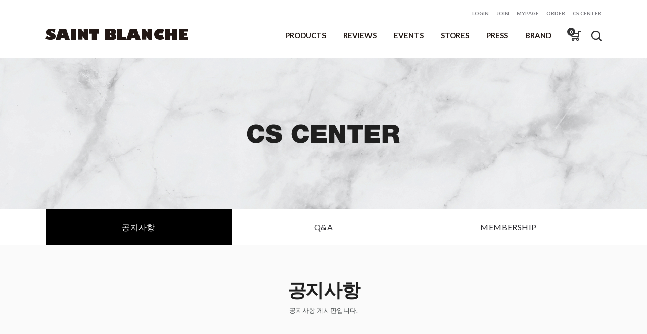

--- FILE ---
content_type: text/html; charset=EUC-KR
request_url: http://www.saintblanche.com/board/board.html?code=sdnetworks_board1
body_size: 12055
content:
<!DOCTYPE html PUBLIC "-//W3C//DTD HTML 4.01//EN" "http://www.w3.org/TR/html4/strict.dtd">
<html>
<head>
<meta http-equiv="CONTENT-TYPE" content="text/html;charset=EUC-KR">
<meta http-equiv="X-UA-Compatible" content="IE=Edge,chrome=1">
<meta name="keywords" content="Saint Blanche, 생블랑쉬, 주름개선, 타임키트, 호랑이크림, 타임캡슐, 앰플, TIME KIT, TIME CAPSULE AMPOULE, Saint, Blanche, Saintblanche" />
<meta name="description" content="" />
<meta name="twitter:card" content="summary" />
<meta name="twitter:domain" content="http://saintblanche.com" />
<meta name="twitter:site" content="@프리미엄화장품 생블랑쉬 홈페이지" />
<meta name="twitter:title" content="SAINT BLANCHE |COSMETIC" />
<meta name="twitter:description" content="" />
<meta name="twitter:creator" content="@admin">
<meta name="twitter:image" content="http://saintblanche.com/design/sdnetworks/main.png" />
<meta property="og:locale" content="ko_KR" />
<meta property="og:site_name" content="프리미엄화장품 생블랑쉬 홈페이지" />
<meta property="og:type" content="article" />
<meta property="og:url" content="http://saintblanche.com/" />
<meta property="og:description" content="" />
<meta property="og:title" content="SAINT BLANCHE |COSMETIC" />
<meta property="og:image" content="http://saintblanche.com/design/sdnetworks/main.png" />
<meta name="referrer" content="no-referrer-when-downgrade" />
<meta property="og:type" content="website" />
<meta property="og:url" content="http://www.saintblanche.com/board/board.html?code=sdnetworks_board1" />
<title>공지사항</title>

<link type="text/css" rel="stylesheet" href="/shopimages/sdnetworks/template/work/27217/common.css?r=1510624761" /><meta name="naver-site-verification" content="3dd363f30f035c1bb831a483303a79b2caf4425b"/>
<!-- Global site tag (gtag.js) - Google Analytics -->
<script async src="https://www.googletagmanager.com/gtag/js?id=UA-155387556-1"></script>
<script>
  window.dataLayer = window.dataLayer || [];
  function gtag(){dataLayer.push(arguments);}
  gtag('js', new Date());

  gtag('config', 'UA-155387556-1');
</script>
</head>
<body>
<script type="text/javascript" src="/js/jquery-1.7.2.min.js"></script><script type="text/javascript" src="/js/lazyload.min.js"></script>
<script type="text/javascript">
function getCookiefss(name) {
    lims = document.cookie;
    var index = lims.indexOf(name + "=");
    if (index == -1) {
        return null;
    }
    index = lims.indexOf("=", index) + 1; // first character
    var endstr = lims.indexOf(';', index);
    if (endstr == -1) {
        endstr = lims.length; // last character
    }
    return unescape(lims.substring(index, endstr));
}
</script><script type="text/javascript">
var MOBILE_USE = '';
var DESIGN_VIEW = 'PC';
</script><script type="text/javascript" src="/js/flash.js"></script>
<script type="text/javascript" src="/js/neodesign/rightbanner.js"></script>
<script type="text/javascript" src="/js/bookmark.js"></script>
<style type="text/css">

.MS_search_word { }

</style>

<script type="text/javascript" src="/js/prototype.js"></script>

<script type="text/javascript">

var pre_ORBAS = '';
var pre_min_amount = '1';
var pre_product_uid = '';
var pre_product_name = '';
var pre_product_price = '';
var pre_option_type = '';
var pre_option_display_type = '';
var pre_optionJsonData = '';
var IS_LOGIN = 'false';
var is_bulk = 'N';
var bulk_arr_info = [];
var pre_min_add_amount = '1';
var pre_max_amount = '100000';

    var is_unify_opt = '1' ? true : false; 
    var pre_baskethidden = '';

</script>

<link type="text/css" rel="stylesheet" href="/shopimages/sdnetworks/template/work/27217/board_list.sdnetworks_board1.css?t=201710311006" />
<div id="wrap" class="cs_ notice">
	
<link type="text/css" rel="stylesheet" href="/shopimages/sdnetworks/template/work/27217/header.1.css?t=201711141023" />
<!--[if lt IE 10]>
<div id="legacy-browser" class="legacy_browser">
	<div class="inwrap">	
		해당 브라우저에서는 일부기능이 제한 될 수 있습니다. <a href="http://windows.microsoft.com/ko-kr/internet-explorer/ie-11-worldwide-languages" target="_blank">최신 버전</a>으로 업그레이드하시거나 <a href="https://www.google.com/intl/ko/chrome/browser/" target="_blank">Chome</a>과 같은 최신 브라우저를 이용해 주세요. <a href="#none" class="close">닫기</a>
	</div>
</div>	
<![endif]-->

<div id="preloader"></div>
<dl class="blind">
	<dt>스킵 네비게이션</dt>
	<dd>
		<ul>
			<li><a href="#gnb">주메뉴 바로가기</a></li>
			<li><a href="#hdSchFrm">검색 바로가기</a></li>
			<li><a href="#aside">사이드 메뉴 바로가기</a></li>
			<li><a href="#content">컨텐츠 바로가기</a></li>
		</ul>
	</dd>
</dl>
<!-- Header -->
<div id="header">
	<div class="fixed">
		<div class="inwrap">
			<!-- logo -->
			<div class="logo">
				<h1><a href="/"><img src="/design/sdnetworks/skin1/imgz/comm/logo_h1_hder2.png" alt="SAINT BLANCHE "></a></h1>
			</div>
			<!-- //logo:END -->
			<!-- GNB -->
			<div id="gnb">
				<div class="util lst_cell">
					<ul class="ty_ul">
												<li><a href="/shop/member.html?type=login">LOGIN</a></li>
						<li><a href="/shop/idinfo.html">JOIN</a></li>
												<li><a href="/shop/member.html?type=mynewmain">MYPAGE</a></li>
						<li><a href="/shop/confirm_login.html?type=myorder">ORDER</a></li>
						<li><a href="/board/board.html?code=sdnetworks_board1">CS CENTER</a></li>
					</ul>
				</div>
				<!-- SEARCH -->
				<div class="layer_search">
					<div class="vabox_cell">
						<div class="vabox">
							<a href="#none" class="close"><span class="sp_ btn">close</span></a>
							<div  id="hdSchFrm" class="search">
								<form action="/shop/shopbrand.html" method="post" name="search">								<fieldset>
									<legend>상품 검색 폼</legend>
									<div class="set">
										<div class="field"><label for="search">SEARCH :D</label><input name="search" onkeydown="CheckKey_search();" value=""  class="MS_search_word input-label" /></div>
										<a href="javascript:search_submit();"><input type="image" src="/design/sdnetworks/skin1/imgz/comm/btn_search.png" alt="검색" title="검색"></a>
									</div>
								</fieldset>
								</form>							</div>
						</div>
					</div>   
				</div>
				<!-- //SEARCH:END -->
			</div>
			<!-- //GNB:END -->
			<h2 class="blind">주메뉴</h2>
			<!-- LNB -->
			<div id="lnb">
				<div class="inwrap">
					<div class="menu_">
						<ul class="ul_lst">
							<li class="mn_ level1 m1"><a href="/shop/shopbrand.html?xcode=001&type=P">PRODUCTS</a>
								<div class="level2">
									<ul>
										<li><a href="/shop/shopbrand.html?xcode=001&type=P">전체제품</a></li>
										<li><a href="/shop/shopbrand.html?xcode=002&type=P">신제품</a></li>
										<li><a href="/shop/shopbrand.html?xcode=003&type=P">베스트제품</a></li>
										<li><a href="/shop/shopbrand.html?xcode=004&type=P">세트제품</a></li>										
									</ul>
								</div>
							</li>
							<li class="mn_ level1 m2"><a href="/board/board.html?code=sdnetworks_board2">REVIEWS</a>
								<div class="level2">
									<ul>
										<li><a href="/board/board.html?code=sdnetworks_board2">전체리뷰</a></li>
										<li><a href="/board/board.html?code=sdnetworks_board2&review_type=gallery">포토리뷰</a></li>										
									</ul>
								</div>
							</li>
							<li class="mn_ level1 m3"><a href="/board/board.html?code=sdnetworks_board5">EVENTS</a>
								<div class="level2">
									<ul>
										<li><a href="/board/board.html?code=sdnetworks_board5">진행중인 이벤트</a></li>
										<li><a href="/board/board.html?code=sdnetworks_board6">마감된 이벤트</a></li>
										<li><a href="/board/board.html?code=sdnetworks_board7">당첨자 발표</a></li>
									</ul>
								</div>
							</li>
							<li class="mn_ level1 m4"><a href="/shop/page.html?id=3">STORES</a>
								<div class="level2">
									<ul>
										<li><a href="/shop/page.html?id=3">매장위치</a></li>
									</ul>
								</div>
							</li>
							<li class="mn_ level1 m5"><a href="/board/board.html?code=sdnetworks_board3">PRESS</a>
								<div class="level2">
									<ul>
										<li><a href="/board/board.html?code=sdnetworks_board3">언론기사</a></li>
									</ul>
								</div>
							</li>
							<li class="mn_ level1 m6"><a href="/shop/page.html?id=1">BRAND</a>
								<div class="level2">
									<ul>
										<li><a href="/shop/page.html?id=1">브랜드 소개</a></li>
									</ul>
								</div>
							</li>
							<li class="util">
								<ul>
									<li class="cart"><a href="/shop/basket.html" class="sp_ ico">CART<em><span id="user_basket_quantity" class="user_basket_quantity"></span></em></a></li>
									<li class="search"><a href="#none" class="sp_ btn search-open">SEARCH</a></li>
								</ul>
							</li>
						</ul>
					</div>
				</div>
			</div>
			<!-- //LNB:END -->
		</div>
		<div class="bg"></div>
	</div>
</div>
<!-- //Header:END -->	<div id="contentWrapper">
		<div id="visual">
			<div class="bg"></div>
		</div>
		<div id="contentWrap">
			
<link type="text/css" rel="stylesheet" href="/shopimages/sdnetworks/template/work/27217/menu.1.css?t=201710121453" />
<div id="aside">
    <div class="lnb-wrap">
        <h2><img src="/images/d3/modern_simple/lnb_shop_cate.gif" alt="shop category" /></h2>
        <ul class="lnb">
            <li><a href="/shop/shopbrand.html?type=P&xcode=001">전체제품</a></li>
            <li><a href="/shop/shopbrand.html?type=P&xcode=002">신제품</a></li>
            <li><a href="/shop/shopbrand.html?type=P&xcode=003">베스트제품</a></li>
            <li><a href="/shop/shopbrand.html?type=P&xcode=004">세트제품</a></li>
            <li><a href="/shop/shopbrand.html?type=O&xcode=005">임시분류</a></li>
            <li><a href="/shop/shopbrand.html?type=O&xcode=006">상품카테고리</a></li>
            <li><a href="/shop/shopbrand.html?type=O&xcode=007">데이터 이전</a></li>
        </ul>
        <h2><img src="/images/d3/modern_simple/lnb_shop_community.gif" alt="shop community" /></h2>
        <ul class="lnb">
            <li><a href="/board/board.html?code=sdnetworks_board7">당첨자 발표</a></li>
            <li><a href="/board/board.html?code=sdnetworks_board6">마감된 이벤트</a></li>
            <li><a href="/board/board.html?code=sdnetworks_board5">진행중인 이벤트</a></li>
            <li><a href="/board/board.html?code=sdnetworks_board2">사용후기</a></li>
            <li><a href="/board/board.html?code=sdnetworks_board3">PRESS</a></li>
            <li><a href="/board/board.html?code=sdnetworks_board1">공지사항</a></li>
            <li><a href="/board/board.html?code=sdnetworks">Q&A</a></li>
            <li><a href="/board/board.html?code=sdnetworks_board4">TEMP</a></li>
            </ul>
    </div><!-- .lnb-wrap -->
    <div class="info info-cs">
        <h2><img src="/images/d3/modern_simple/aside_cs_center.gif" alt="customer center" /></h2>
        <dl class="cnt">
            <dt class="blind">전화</dt>
            <dd class="first ph">02-6082-0533</dd>
            <dt class="blind">업무시간</dt>
            <dd class="work">
                <ul>
                </ul>
            </dd>
            <dt class="blind">문의</dt>
            <dd class="qna">
                <a href="javascript: __mk_open('/html/email.html', 'link_send_mail', 'width=600px, height=600px, scrollbars=yes');"><img src="/images/d3/modern_simple/common/icon_h10_email.gif" alt="email" align="absmiddle" /> E-mail문의 하기</a>
            </dd>
        </dl>
    </div><!-- .info-cs -->
    <div class="info info-bank">
        <h2><img src="/images/d3/modern_simple/aside_bank_info.gif" alt="bank info" /></h2>
        <dl class="cnt">
            <dt class="blind">계좌번호</dt>
            <dd class="first acc">
                <ul>
                </ul>
            </dd>
        </dl>
    </div><!-- .info-bank -->
    <div>
        <ul class="lnb">
        </ul>
    </div>
</div><!-- #aside -->
<hr />			<div class="snb_ column3">
	<ul class="ul_lst">
		<li class="is-active"><a href="/board/board.html?code=sdnetworks_board1"><span>공지사항</span></a></li>
		<li><a href="/board/board.html?code=sdnetworks"><span>Q&amp;A</span></a></li>
		<li><a href="/shop/page.html?id=4"><span>MEMBERSHIP</span></a></li>
	</ul>
</div>
			<div id="content">
				<div id="bbsData">
					<div class="title_area">
	<h2 class="title">공지사항</h2>
	<p>공지사항 게시판입니다.</p>
</div>
					<div class="bbs-hd">
						<ul class="link">
														<li class="last"><a href="board.html?code=sdnetworks_board7">당첨자 발표</a></li>
														<li><a href="board.html?code=sdnetworks_board6">마감된 이벤트</a></li>
														<li><a href="board.html?code=sdnetworks_board5">진행중인 이벤트</a></li>
														<li><a href="board.html?code=sdnetworks_board2">사용후기</a></li>
														<li><a href="board.html?code=sdnetworks_board3">PRESS</a></li>
														<li><a href="board.html?code=sdnetworks_board1">공지사항</a></li>
														<li><a href="board.html?code=sdnetworks">Q&A</a></li>
														<li><a href="board.html?code=sdnetworks_board4">TEMP</a></li>
													</ul>
					</div>
					<div class="page-body">
						<dl class="bbs-link bbs-link-top">
							<dt class=""></dt>
							<dd>
								<a class="write" href="board.html?code=sdnetworks_board1&page=1&board_cate=&type=i">글쓰기</a>                      
							</dd>
						</dl>
						<div class="bbs-table-list">
							<table summary="No, content,Name,Data,Hits">
								<caption>일반게시판 게시글</caption>
								<colgroup><col width="100" /><col width="*" /><col width="110" /><col width="110" /><!--col width="80" /--></colgroup>
								<thead>
									<tr>
										<th scope="col"><div class="tb-center">번호</div></th>
																				<th scope="col"><div class="tb-center">제목</div></th>
										<th scope="col"><div class="tb-center">작성자</div></th>
										<th scope="col"><div class="tb-center">날짜</div></th>
										<!--th scope="col"><div class="tb-center">조회</div></th-->
									</tr>
								</thead>
								<tbody>     
																		<!-- .공지사항 리스트 시작 -->
																		<tr>
										<!-- <td><div class="tb-center"><img src="/images/d3/modern_simple/common/icon_box_arrow.gif" /></div></td> -->
										<td><div class="tb-center"><img src = "/board/images/neo_notice.gif"/> </div></td>
										<td>											<div class="tb-left">
												<img src = "/board/images/neo_head.gif"/> 
												<a href="board.html?code=sdnetworks_board1&page=1&type=v&board_cate=&num1=999991&num2=00000&number=0&lock=N&flag=notice">[안내] 상품후기별 적립금 혜택</a>
																								 
																							</div>
										</td>
										<td>
											<div class="tb-center">
																								<img src = "/shopimages/sdnetworks/MK_neo_sdnetworks_board1_adminimg.gif"/>
																							</div>
										</td>
										<td><div class="tb-center">2017.10.17</div></td>
									</tr>
																		<tr>
										<!-- <td><div class="tb-center"><img src="/images/d3/modern_simple/common/icon_box_arrow.gif" /></div></td> -->
										<td><div class="tb-center"><img src = "/board/images/neo_notice.gif"/> </div></td>
										<td>											<div class="tb-left">
												<img src = "/board/images/neo_head.gif"/> 
												<a href="board.html?code=sdnetworks_board1&page=1&type=v&board_cate=&num1=999992&num2=00000&number=-1&lock=N&flag=notice">[안내] 구매 금액별 혜택 안내</a>
																								 
																							</div>
										</td>
										<td>
											<div class="tb-center">
																								<img src = "/shopimages/sdnetworks/MK_neo_sdnetworks_board1_adminimg.gif"/>
																							</div>
										</td>
										<td><div class="tb-center">2017.10.17</div></td>
									</tr>
																		<tr>
										<!-- <td><div class="tb-center"><img src="/images/d3/modern_simple/common/icon_box_arrow.gif" /></div></td> -->
										<td><div class="tb-center"><img src = "/board/images/neo_notice.gif"/> </div></td>
										<td>											<div class="tb-left">
												<img src = "/board/images/neo_head.gif"/> 
												<a href="board.html?code=sdnetworks_board1&page=1&type=v&board_cate=&num1=999993&num2=00000&number=-2&lock=N&flag=notice">[안내] 생블랑쉬 회원 등급 안내 및 혜택</a>
																								 
																							</div>
										</td>
										<td>
											<div class="tb-center">
																								<img src = "/shopimages/sdnetworks/MK_neo_sdnetworks_board1_adminimg.gif"/>
																							</div>
										</td>
										<td><div class="tb-center">2017.10.17</div></td>
									</tr>
																		<tr>
										<!-- <td><div class="tb-center"><img src="/images/d3/modern_simple/common/icon_box_arrow.gif" /></div></td> -->
										<td><div class="tb-center"><img src = "/board/images/neo_notice.gif"/> </div></td>
										<td>											<div class="tb-left">
												<img src = "/board/images/neo_head.gif"/> 
												<a href="board.html?code=sdnetworks_board1&page=1&type=v&board_cate=&num1=999994&num2=00000&number=-3&lock=N&flag=notice">[안내] 배송/교환/환불/반품 절차 및 안내</a>
																								 
																							</div>
										</td>
										<td>
											<div class="tb-center">
																								<img src = "/shopimages/sdnetworks/MK_neo_sdnetworks_board1_adminimg.gif"/>
																							</div>
										</td>
										<td><div class="tb-center">2017.10.17</div></td>
									</tr>
																		<tr>
										<!-- <td><div class="tb-center"><img src="/images/d3/modern_simple/common/icon_box_arrow.gif" /></div></td> -->
										<td><div class="tb-center"><img src = "/board/images/neo_notice.gif"/> </div></td>
										<td>											<div class="tb-left">
												<img src = "/board/images/neo_head.gif"/> 
												<a href="board.html?code=sdnetworks_board1&page=1&type=v&board_cate=&num1=999995&num2=00000&number=-4&lock=N&flag=notice">[안내]생블랑쉬 서포터즈 제 1기 모집</a>
																								 
																							</div>
										</td>
										<td>
											<div class="tb-center">
																								<img src = "/shopimages/sdnetworks/MK_neo_sdnetworks_board1_adminimg.gif"/>
																							</div>
										</td>
										<td><div class="tb-center">2017.01.18</div></td>
									</tr>
																		<tr>
										<!-- <td><div class="tb-center"><img src="/images/d3/modern_simple/common/icon_box_arrow.gif" /></div></td> -->
										<td><div class="tb-center"><img src = "/board/images/neo_notice.gif"/> </div></td>
										<td>											<div class="tb-left">
												<img src = "/board/images/neo_head.gif"/> 
												<a href="board.html?code=sdnetworks_board1&page=1&type=v&board_cate=&num1=999998&num2=00000&number=-5&lock=N&flag=notice">[안내]생블랑쉬 타임키트 사용법</a>
																								 
																							</div>
										</td>
										<td>
											<div class="tb-center">
																								<img src = "/shopimages/sdnetworks/MK_neo_sdnetworks_board1_adminimg.gif"/>
																							</div>
										</td>
										<td><div class="tb-center">2016.03.07</div></td>
									</tr>
																		<tr>
										<!-- <td><div class="tb-center"><img src="/images/d3/modern_simple/common/icon_box_arrow.gif" /></div></td> -->
										<td><div class="tb-center"><img src = "/board/images/neo_notice.gif"/> </div></td>
										<td>											<div class="tb-left">
												<img src = "/board/images/neo_head.gif"/> 
												<a href="board.html?code=sdnetworks_board1&page=1&type=v&board_cate=&num1=999999&num2=00000&number=-6&lock=N&flag=notice">[안내]생블랑쉬 타임키트 조립법</a>
																								 
																							</div>
										</td>
										<td>
											<div class="tb-center">
																								<img src = "/shopimages/sdnetworks/MK_neo_sdnetworks_board1_adminimg.gif"/>
																							</div>
										</td>
										<td><div class="tb-center">2015.05.14</div></td>
									</tr>
																		<!--. 공지사항 리스트 끝! -->
																		<!--. 게시글 리스트 시작(한페이지당 게시글 수) -->
									<tr>
										<td><div class="tb-center">7</div></td>
										<!-- .product image 관련 -->
																				<td>
											<div class="tb-left">
												
												<div class="title ">
																										
													<!--. 스팸글 처리 -->
													<a href="board.html?code=sdnetworks_board1&page=1&type=v&board_cate=&num1=999987&num2=00000&number=7&lock=N" class="subject">2020 추석 배송 안내</a>
																										
																																							
												</div>
											</div>
										</td>
										<td>
											<div class="tb-center">
																								<img src = "/shopimages/sdnetworks/MK_neo_sdnetworks_board1_adminimg.gif" />
																							</div>
										</td>
										<td><div class="tb-center">2020.09.28</div></td>
										
									</tr>
									<!--. 게시글 리스트 시작(한페이지당 게시글 수) -->
									<tr>
										<td><div class="tb-center">6</div></td>
										<!-- .product image 관련 -->
																				<td>
											<div class="tb-left">
												
												<div class="title ">
																										
													<!--. 스팸글 처리 -->
													<a href="board.html?code=sdnetworks_board1&page=1&type=v&board_cate=&num1=999988&num2=00000&number=6&lock=N" class="subject">2020년 설 배송 안내</a>
																										
																																							
												</div>
											</div>
										</td>
										<td>
											<div class="tb-center">
																								<img src = "/shopimages/sdnetworks/MK_neo_sdnetworks_board1_adminimg.gif" />
																							</div>
										</td>
										<td><div class="tb-center">2020.01.23</div></td>
										
									</tr>
									<!--. 게시글 리스트 시작(한페이지당 게시글 수) -->
									<tr>
										<td><div class="tb-center">5</div></td>
										<!-- .product image 관련 -->
																				<td>
											<div class="tb-left">
												
												<div class="title ">
																										
													<!--. 스팸글 처리 -->
													<a href="board.html?code=sdnetworks_board1&page=1&type=v&board_cate=&num1=999989&num2=00000&number=5&lock=N" class="subject">2019 추석 배송 공지사항</a>
																										
																																							
												</div>
											</div>
										</td>
										<td>
											<div class="tb-center">
																								<img src = "/shopimages/sdnetworks/MK_neo_sdnetworks_board1_adminimg.gif" />
																							</div>
										</td>
										<td><div class="tb-center">2019.09.04</div></td>
										
									</tr>
									<!--. 게시글 리스트 시작(한페이지당 게시글 수) -->
									<tr>
										<td><div class="tb-center">4</div></td>
										<!-- .product image 관련 -->
																				<td>
											<div class="tb-left">
												
												<div class="title ">
																										
													<!--. 스팸글 처리 -->
													<a href="board.html?code=sdnetworks_board1&page=1&type=v&board_cate=&num1=999990&num2=00000&number=4&lock=N" class="subject"><font size=2><font color=#000000>2018 설 연휴 안내</font></font></a>
																										
																																							
												</div>
											</div>
										</td>
										<td>
											<div class="tb-center">
																								<img src = "/shopimages/sdnetworks/MK_neo_sdnetworks_board1_adminimg.gif" />
																							</div>
										</td>
										<td><div class="tb-center">2018.02.12</div></td>
										
									</tr>
									<!--. 게시글 리스트 시작(한페이지당 게시글 수) -->
									<tr>
										<td><div class="tb-center">3</div></td>
										<!-- .product image 관련 -->
																				<td>
											<div class="tb-left">
												
												<div class="title ">
																										
													<!--. 스팸글 처리 -->
													<a href="board.html?code=sdnetworks_board1&page=1&type=v&board_cate=&num1=999995&num2=00000&number=3&lock=N" class="subject">[안내]생블랑쉬 서포터즈 제 1기 모집</a>
																										
																																							
												</div>
											</div>
										</td>
										<td>
											<div class="tb-center">
																								<img src = "/shopimages/sdnetworks/MK_neo_sdnetworks_board1_adminimg.gif" />
																							</div>
										</td>
										<td><div class="tb-center">2017.01.18</div></td>
										
									</tr>
									<!--. 게시글 리스트 시작(한페이지당 게시글 수) -->
									<tr>
										<td><div class="tb-center">2</div></td>
										<!-- .product image 관련 -->
																				<td>
											<div class="tb-left">
												
												<div class="title ">
																										
													<!--. 스팸글 처리 -->
													<a href="board.html?code=sdnetworks_board1&page=1&type=v&board_cate=&num1=999998&num2=00000&number=2&lock=N" class="subject">[안내]생블랑쉬 타임키트 사용법</a>
																										
																																							
												</div>
											</div>
										</td>
										<td>
											<div class="tb-center">
																								<img src = "/shopimages/sdnetworks/MK_neo_sdnetworks_board1_adminimg.gif" />
																							</div>
										</td>
										<td><div class="tb-center">2016.03.07</div></td>
										
									</tr>
									<!--. 게시글 리스트 시작(한페이지당 게시글 수) -->
									<tr>
										<td><div class="tb-center">1</div></td>
										<!-- .product image 관련 -->
																				<td>
											<div class="tb-left">
												
												<div class="title ">
																										
													<!--. 스팸글 처리 -->
													<a href="board.html?code=sdnetworks_board1&page=1&type=v&board_cate=&num1=999999&num2=00000&number=1&lock=N" class="subject">[안내]생블랑쉬 타임키트 조립법</a>
																										
																																							
												</div>
											</div>
										</td>
										<td>
											<div class="tb-center">
																								<img src = "/shopimages/sdnetworks/MK_neo_sdnetworks_board1_adminimg.gif" />
																							</div>
										</td>
										<td><div class="tb-center">2015.05.14</div></td>
										
									</tr>
									<!--. 게시글 리스트 끝 -->
																	</tbody>
							</table>
						</div>
						<dl class="bbs-link bbs-link-btm">
							<dd></dd>
						</dl>
						<div class="paging">
							<ol>
																																								<li><strong>1</strong></li>
																																							</ol>
						</div>
						<div class="bbs-sch bottom">
							<form action="board.html" name="form1">
    <input type=hidden name=s_id value="">
    <input type=hidden name=code value="sdnetworks_board1">
    <input type=hidden name=page value=1>
    <input type=hidden name=type value=s>
    <input type=hidden name=board_cate value="">
    <input type=hidden name="review_type" value="" />
    <input type=hidden name=list_type value=><!-- .검색 폼시작 -->
							<fieldset>
								<legend>게시판 검색 폼</legend>
								<h4 class="title blind">검색</h4>
								<p class="select">
									<!-- /select_search_type/ -->
									<select name="search_type" class="brd-st">
										<option value="subject">제목</option>
										<option value="content">내용</option>
									</select>
								</p>
																<p class="input"><input type='text' name='stext' value=''  class="MS_input_txt" /><a href="javascript:document.form1.submit();" class="abtn"><i class="xi-search xi-2x"><em class="blind">검색</em></i></a></p>
							</fieldset>
							</form><!-- .검색 폼 끝 -->
						</div><!-- .bbs-sch -->
					</div><!-- .page-body -->
				</div><!-- #bbsData -->
			</div><!-- #content -->
		</div><!-- #contentWrap -->
	</div><!-- #contentWrapper-->
	<hr />
	
<link type="text/css" rel="stylesheet" href="/shopimages/sdnetworks/template/work/27217/footer.1.css?t=201912311454" />
<!-- 하단 공통 롤링 베너  -->
<div class="ft_banner">
	<div class="inwrap">
		<div class="display_slide">
			<div class="seen">
				<div class="item">
	<div class="thumb"><a href="/shop/shopdetail.html?branduid=45&xcode=006&mcode=000&scode=&special=2&GfDT=bm58W14%3D"><img src="/design/sdnetworks/skin1/imgz/thumb/main-banner-thumb1.jpg" alt=""></a></div>
</div>
			</div>
			<div id="pagerFtBanner" class="pager round"></div>
		</div>
	</div>
</div>
<!-- //하단 공통 롤링 베너:END -->
<!-- Footer -->
<div id="footer">
	<div class="inwrap">
		<div class="column info">
			<h1><a href=""><img src="/design/sdnetworks/skin1/imgz/comm/logo_h1_ft2.png" alt="SAINT BLANCHE "></a></h1>
			<div class="util">
				<ul>
					<li><a href="/shop/page.html?id=1">BRAND</a></li>
					<li><a href="javascript:view_join_terms();">AGREEMENT</a></li>
					<li class="privacy"><a href="javascript:bottom_privacy();">PRIVACY POLICY</a></li>
					<li class="blind"><a href="/link_useinfo/">GUIDE</a></li>
				</ul>
			</div>
			<address>
				<ul class="lst">
					<li>
						<span><strong class="blind">Company :</strong>에스디네트웍스</span>
						<span><strong>Owner :</strong>허승우</span>
						
					</li>
					<li>
						<span><strong>Business License :</strong><a href="javascript:void(0);" onclick="javascript:bizNumber();">392-54-00047</a></span>
						<span><strong>Online order License :</strong> 제2015-서울서초-1996 호 </span>
					</li>
					<li>
						<span><strong>Tel :</strong>02-6082-0533</span>
						<span><strong>Fax :</strong>02-6082-0534</span>
					</li>
					<li>
						<span><strong>Address :</strong>704ho ,Howon BD, Seochodaeroe 34 Gil 6, Seocho-gu, Seoul, Korea</span>
					</li>
					<li>
						
						<span><strong>Privacy in charge :</strong>최혜승</span>
						<span><strong>E-mail :</strong><a href="javascript:top_sendmail();">info247@saintblanche.com</a></span>
					</li>
				</ul>
			</address>
			<div class="copyright">COPYRIGHT(C) 2016 Saint Blanche. ALL RIGHTS RESERVED.</div>
		</div>
		<div class="column cs">
			<h2 class="blind">CS INFO</h2>
			<div class="tel">02-6082-0533</div>
			<ul class="lst">
				<li><strong>MON-FRI. </strong> AM10:00~PM05:00</li>
				<li><strong>LUNCH. </strong>PM12:00~13:00</li>
				<li><strong>CLOSE. </strong>Sat / Sun / Holiday</li>
			</ul>
			<div class="sns">
				<a href="https://www.instagram.com/p/BajGV5AlD3b/" target="_blank" class="instagram">인스타그램 새창열기</a>
				<a href="https://www.youtube.com/channel/UCaUtLg8P4OzAO5aMAWcnt1g"  target="_blank" class="youtube">유튜브 새창열기</a>
				<a href="https://ko-kr.facebook.com/saintblanche/"  target="_blank" class="facebook">페이스북 새창열기</a>
			</div>
		</div>
		<div class="column spon"> 
			<ul>
				<li><img src="http://www.saintblanche.com/design/sdnetworks/skin1/imgz/comm/ft_spon_bs.jpg" alt=""></li>
				<li><img src="http://www.saintblanche.com/design/sdnetworks/skin1/imgz/comm/ft_spon_hw.jpg" alt=""></li>
				<li><img src="http://www.saintblanche.com/design/sdnetworks/skin1/imgz/comm/ft_spon_safe.jpg" alt=""></li>
				<li class="escrow"><a href="javascript:void(0);" onclick="javascript:inicis_escrowWin();"><strong>KG이니시스 에스크로이체 서비스</strong><span>고객님은 현금구매 시 구매안전 서비스를 <br>이용하실 수 있습니다.</span></a></li>
			</ul>
		</div>
	</div>
</div>
<!-- //Footer:END -->
<!-- CSS -->
<link href="https://fonts.googleapis.com/css?family=Lato:400,300,700" rel="stylesheet" type="text/css">
<link href="https://fonts.googleapis.com/css?family=PT+Sans" rel="stylesheet" type="text/css">
<link href="https://cdn.jsdelivr.net/xeicon/1.0.4/xeicon.min.css" rel="stylesheet" type="text/css">
<link href="https://cdn.jsdelivr.net/xeicon/2/xeicon.min.css" rel="stylesheet" type="text/css">
<link href="//cdn.jsdelivr.net/npm/xeicon@2.3.3/xeicon.min.css" rel="stylesheet" type="text/css">
<link href="https://cdnjs.cloudflare.com/ajax/libs/slick-carousel/1.6.0/slick.min.css" rel="stylesheet" type="text/css"/>
<!--<link href="https://cdnjs.cloudflare.com/ajax/libs/Swiper/3.4.0/css/swiper.min.css" rel="stylesheet" type="text/css"/>-->

<!-- JS -->
<script type="text/javascript" src="https://cdnjs.cloudflare.com/ajax/libs/jquery-cookie/1.4.1/jquery.cookie.js"></script>
<script type="text/javascript" src="https://cdnjs.cloudflare.com/ajax/libs/jquery-easing/1.3/jquery.easing.min.js"></script>
<script type="text/javascript" src="https://cdnjs.cloudflare.com/ajax/libs/jquery.cycle2/2.1.6/jquery.cycle2.min.js"></script>
<script type="text/javascript" src="https://cdnjs.cloudflare.com/ajax/libs/jquery.cycle2/2.1.6/jquery.cycle2.carousel.min.js"></script>
<script type="text/javascript" src="https://cdnjs.cloudflare.com/ajax/libs/slick-carousel/1.6.0/slick.min.js"></script>
<!--<script type="text/javascript" src="https://cdnjs.cloudflare.com/ajax/libs/Swiper/3.4.0/js/swiper.min.js"></script>-->

<script type="text/javascript">
	function bizNumber() {
		var number = "3925400047"; 
		var url =
		"http://www.ftc.go.kr/info/bizinfo/communicationViewPopup.jsp?wrkr_no="+ number;
		window.open(url, "communicationViewPopup", "width=750, height=700;");
	};
	function inicis_escrowWin() {
		var number = "MSsaintbla"; 
		var url =
		"https://mark.inicis.com/mark/escrow_popup.php?mid="+ number;
		window.open(url, "escrow", "width=750, height=700;");
	};
</script>
<!-- Enliple Common Tracker v3.6 [공용] start -->
<script type="text/javascript">
<!--
function mobRf() {
    var rf = new EN();
    rf.setData("userid", "sdnetworks");
    rf.setSSL(true);
    rf.sendRf();
}
//-->
</script>
<script src="https://cdn.megadata.co.kr/js/en_script/3.6/enliple_min3.6.js" defer="defer" onload="mobRf()"></script>
<!-- Enliple Common Tracker v3.6 [공용] end -->
 
<script type="text/javascript" src="/shopimages/sdnetworks/template/work/27217/footer.1.js?t=201912311454"></script>
</div><!-- #wrap -->
<div id='blk_scroll_wings'><script type='text/javascript' src='/html/shopRbanner.html?param1=1' ></script></div>
<div id='cherrypicker_scroll'></div>

<iframe id="loginiframe" name="loginiframe" style="display: none;" frameborder="no" scrolling="no"></iframe>

<div id='MK_basketpage' name='MK_basketpage' style='position:absolute; visibility: hidden;'></div>

<script type="text/javascript" src="/js/neodesign/detailpage.js?ver=1763949283"></script>

<script type="text/javascript">

        (function ($) {
            $.ajax({
                type: 'POST',
                dataType: 'json',
                url: '/html/user_basket_quantity.html',
                data :{ 'IS_UNIFY_OPT': "true" }, 
                success: function(res) {                                                                                        
                    var _user_basket_quantity = res.user_basket_quantity || 0;
                    $('.user_basket_quantity').html(_user_basket_quantity); 
                },
                error : function(error) {
                    var _user_basket_quantity = 0;
                    $('.user_basket_quantity').html(_user_basket_quantity); 
                }
            });
        })(jQuery);



function CheckKey_search() {
    key = event.keyCode;
    if (key == 13) {
        
        document.search.submit();
    }
}

function search_submit() {
    var oj = document.search;
    if (oj.getAttribute('search') != 'null') {
        var reg = /\s{2}/g;
        oj.search.value = oj.search.value.replace(reg, '');
        oj.submit();
    }
}

function topnotice(temp, temp2) {
    window.open("/html/notice.html?date=" + temp + "&db=" + temp2, "", "width=450,height=450,scrollbars=yes");
}
function notice() {
    window.open("/html/notice.html?mode=list", "", "width=450,height=450,scrollbars=yes");
}

        function top_sendmail() {
            window.open('/html/email.html', 'email', 'width=100, height=100');
        }

        function view_join_terms() {
            window.open('/html/join_terms.html','join_terms','height=570,width=590,scrollbars=yes');
        }

    function bottom_privacy() {
        window.open('/html/privacy.html', 'privacy', 'height=570,width=590,scrollbars=yes');
    }

function upalert() {
   alert('파일첨부 버튼을 클릭하세요');
   document.form1.subject.focus();
}
function clear_content() {
    // 말머리 값 체크
    if(document.form1.subhead && document.form1.subhead.value == '선택') {
        alert('말머리를 선택하세요.');
        jQuery('#subhead').focus();
        return;
    }
    // 안내글 자동삭제 체크
                return;
}

function change(idx) {
    onoff = new Array(document.form1.shname, document.form1.ssubject, document.form1.scontent, document.form1.sbrand, document.form1.sgid, document.form1.saddinfo);

    for (var i = 0; i < onoff.length; i++) {
        if (typeof onoff[i] != 'undefined') {
            if ((i + 1) == idx) {
                onoff[i].checked = true;
            } else {
                onoff[i].checked = false;
            }
        }
    }
}



</script>
    <style type="text/css">
        .setPopupStyle { height:100%; min-height:100%; overflow:hidden !important; touch-action:none; }
    </style>
    <script src="/js/referer_cookie.js"></script>
    <script>
        window.addEventListener('load', function() {
            var referer_cookie = new RefererCookie();
            referer_cookie.addService(new EnuriBrandStoreCookie());
            referer_cookie.handler();
        });
    </script><script type="text/javascript">
if (typeof getCookie == 'undefined') {
    function getCookie(cookie_name) {
        var cookie = document.cookie;
        if (cookie.length > 0) {
            start_pos = cookie.indexOf(cookie_name);
            if (start_pos != -1) {
                start_pos += cookie_name.length;
                end_pos = cookie.indexOf(';', start_pos);
                if (end_pos == -1) {
                    end_pos = cookie.length;
                }
                return unescape(cookie.substring(start_pos + 1, end_pos));
            } else {
                return false;
            }
        } else {
            return false;
        }
    }
}
if (typeof setCookie == 'undefined') {
    function setCookie(cookie_name, cookie_value, expire_date, domain) {
        var today = new Date();
        var expire = new Date();
        expire.setTime(today.getTime() + 3600000 * 24 * expire_date);
        cookies = cookie_name + '=' + escape(cookie_value) + '; path=/;';

        if (domain != undefined) {
            cookies += 'domain=' + domain +  ';';
        }  else if (document.domain.match('www.') != null) {
            cookies += 'domain=' + document.domain.substr(3) + ';';
        }
        if (expire_date != 0) cookies += 'expires=' + expire.toGMTString();
        document.cookie = cookies;
    }
}



function MSLOG_loadJavascript(url) {
    var head= document.getElementsByTagName('head')[0];
    var script= document.createElement('script');
    script.type= 'text/javascript';
    var loaded = false;
    script.onreadystatechange= function () {
        if (this.readyState == 'loaded' || this.readyState == 'complete')
        { if (loaded) { return; } loaded = true; }
    }
    script.src = url;
    head.appendChild(script);
}
var MSLOG_charset = "EUC-KR";
var MSLOG_server  = "/log/log25";
var MSLOG_code = "sdnetworks";
var MSLOG_var = "V1ZSdmVrOXVkSHBQYWtWNlQybEtkbU50VW14amJEbHlXbGhzTTJJelNtdEphblJQVHpOTk5rNXFiMmxqYlZadFpGaEtjMGxxZEU5UE0wMDJUbFJ2YVdSSE9XdFpXR3RwVHpOTk5rMUViMmxKYW5RNQ==";

//파워앱에서만 사용
try {
    var LOGAPP_var = "";
    var LOGAPP_is  = "N";
    if (LOGAPP_is == "Y" && LOGAPP_var != "") {
        var varUA = navigator.userAgent.toLowerCase(); //userAgent 값 얻기
        if (varUA.match('android') != null) { 
            //안드로이드 일때 처리
            window.android.basket_call(LOGAPP_var);
        } else if (varUA.indexOf("iphone")>-1||varUA.indexOf("ipad")>-1||varUA.indexOf("ipod")>-1) { 
            //IOS 일때 처리
            var messageToPost = {LOGAPP_var: LOGAPP_var};
            window.webkit.messageHandlers.basket_call.postMessage(messageToPost);
        } else {
            //아이폰, 안드로이드 외 처리
        }
    }
} catch(e) {}
//파워앱에서만 사용 END

if (document.charset) MSLOG_charset = document.charset.toLowerCase();
if (document.characterSet) MSLOG_charset = document.characterSet.toLowerCase();  //firefox;
MSLOG_loadJavascript(MSLOG_server + "/js/mslog.js?r=" + Math.random());


</script>
<script type="text/javascript" src="/js/cookie.js"></script>
<script type="text/javascript">
function __mk_open(url, name, option) {
    window.open(url, name, option);
    //return false;
}

function action_invalidity() {
    return false;
}
</script>
<script type="text/javascript"></script><script type="text/javascript"></script><script>


function getInternetExplorerVersion() {
    var rv = -1;
    if (navigator.appName == 'Microsoft Internet Explorer') {
    var ua = navigator.userAgent;
    var re = new RegExp("MSIE ([0-9]{1,}[\.0-9]{0,})");
    if (re.exec(ua) != null)
    rv = parseFloat(RegExp.$1);
    }
    return rv;
}

function showcherrypickerWindow(height,mode,db){
    cherrypicker_width = document.body.clientWidth;
    var isIe = /*@cc_on!@*/false;
    if (isIe) {
        cherrypicker_width = parseInt(cherrypicker_width + 18);
    }
    setCookie('cherrypicker_view','on', 0);

    
    document.getElementById('cherrypicker_layer').style.display = "block";
    document.getElementById('cherrypicker_layer').innerHTML = Createflash_return(cherrypicker_width,'','/flashskin/CherryPicker.swf?initial_xml=/shopimages/sdnetworks/cherrypicker_initial.xml%3Fv=1768920875&product_xml=/shopimages/sdnetworks/%3Fv=1768920875', 'cherrypicker_flash', '');
}

function load_cherrypicker(){
    cherrypicker_check = true;

    if (!document.getElementById('cherrypicker_layer')) {
        return;
    }


}
</script>
<script src="/js/product_rollover_image.js"></script>
<script>
    window.addEventListener('load', () => {
        // 페이지 로딩 시 롤오버 이미지가 존재하는 경우에만 스크립트 실행
        setTimeout(function () {
            // 페이지 로딩 시 롤오버 이미지가 존재하는 경우에만 스크립트 실행
            if (document.querySelectorAll('[rollover_onimg]').length > 0) {
                var productRolloverImage = new ProdctRolloverImage("pc");
                productRolloverImage.event();
            }
        }, 2000);
    });
</script>

<script>
var inputs = document.getElementsByTagName("input");
for (x=0; x<=inputs.length; x++) {
    if (inputs[x]) {
        myname = inputs[x].getAttribute("name");
        if(myname == "ssl") {
            inputs[x].checked = 'checked';
        }
    }
}
(function($) {
    $(document).ready(function() {
        jQuery(':checkbox[name=ssl]').click(function() {
            this.checked = true;
        });
    });
})(jQuery);
</script><script type="text/javascript">
(function ($) {
    var discount_remain_timeout = setTimeout(function() {
        if (jQuery('.MS_remain_date').length > 0) {
            var discount_remain_timer = setInterval(function() {
                var now = new Date().getTime();
                jQuery('.MS_remain_date').each(function(idx, el) {
                    if (jQuery(el).attr('value').length > 0 && jQuery(el).attr('value') != '종료일 미정') {
                        var _end_date = new Date(jQuery(el).attr('value')).getTime();
                        var _remain_date = _end_date - now;

                        if (_remain_date <= 0) {
                            jQuery(this).html('');
                        } else {
                            _d = Math.floor(_remain_date / (1000 * 60 * 60 * 24));
                            _h = Math.floor((_remain_date % (1000 * 60 * 60 * 24)) / (1000 * 60 * 60));
                            _m = Math.floor((_remain_date % (1000 * 60 * 60)) / (1000 * 60));
                            _s = Math.floor(_remain_date % (1000 * 60) / 1000);

                            jQuery(el).html(_d + "일 " + _h + "시간 " + _m + "분 " + _s + "초");
                        }
                    }
                });
            }, 1000);
        }
    }, 1000);
})(jQuery);
</script><script type="text/javascript">
if (document.cookie.indexOf("app_agent=power_app") >= 0) {
    jQuery('.sns-title').hide();jQuery('.facebook').hide();jQuery('.naver').hide();jQuery('.kakaotalk').hide();jQuery('.kakao').hide();
}
</script>                <script type='text/javascript' src='https://app.malltail.com/global_shopping/script.php?_=makeshop'></script>
<script type="text/javascript" src="/template_common/shop/modern_simple/common.js?r=1391500980"></script>


</body>
</html>

--- FILE ---
content_type: text/css
request_url: http://www.saintblanche.com/shopimages/sdnetworks/template/work/27217/common.css?r=1510624761
body_size: 15956
content:
@import url(http://fonts.googleapis.com/earlyaccess/notosanssc.css);

#MS_WritenBySEB {font-size:13px;}

.video-container {
	position: relative;
	padding-bottom: 56.25%;
	height: 0;
	overflow: hidden;
}

.video-container iframe, .video-container object, .video-container embed {
	position: absolute;
	top: 0;
	left: 0;
	width: 100%;
	height: 100%;
}
/*
========================================================================
RESET
========================================================================
*/
/* global rest */
html, body {
	height: 100%;
}
html, body, pre,
h1, h2, h3, h4, h5, h6,
dl, dt, dd, ul, li, ol,
th, td, p, blockquote,
form, fieldset, legend,
menu, nav, section, hgroup, article, header, aside, footer,
input, select, textarea, button {
	margin: 0;
	padding: 0;
}
body,
h1, h2, h3, h4, h5, h6, table,
input, select, textarea, a {
	font-size: 12px;
	line-height: 1.25;
	color: #777;
	font-family: Dotum, AppleGothic, Helvetica, sans-serif;
}
h1, h2, h3, h4, h5, h6 {
	font-weight: normal;
}
img, fieldset,button {
	border:0 none;
}
img {
	vertical-align: top;
}
li {
	list-style: none;
}
hr, caption, legend {
	display: none;
}
a { 
	color: #787878;
	text-decoration: none;
}
a:hover {
}
button {
	overflow: hidden;
	cursor: pointer;
}
button span {
	visibility: hidden;
}
address, em {
	font-style: normal;
}
button, input, select, textarea, a {
	vertical-align: middle;
}
select {
	line-height: 18px;
	height: 18px;
}
input:focus {
	outline: none;
}
table {
	width: 100%;
	border-collapse: collapse;
	border-spacing: 0;
	table-layout: fixed;
	word-wrap: break-word;
	word-break: keep-all;
}
/*
========================================================================
공통 class
========================================================================
*/
/* image replace, hidden text */
.ir *,
.blind { z-index:-1; position: absolute; display: block; left: 0; top: 0; overflow: hidden; visibility: hidden; width: 0; height: 0; text-indent: -9999px; }
/* block, inline */
.d-block { display: block;}
.d-inline { display: inline;}
/* form */
.txt-right { text-align: right; }
.txt-input1 { padding: 2px 0 0 2px; height: 17px; line-height: 17px; border: 1px solid #e2e9ef; border-top: 1px solid #aaadb2; }
.txt-input2 { padding: 2px 0 0 2px; height: 17px; line-height: 17px; border: 1px solid #dcdcdc; }
.MS_input_txt { margin-right:5px; padding: 2px 0 0 2px; line-height: 17px; border: 1px solid #dcdcdc; }
.txt-disabled { background-color: #f6f6f6; }
.chk-rdo { width: 13px; height: 13px; vertical-align: middle; }
.txt-area1 { overflow-y: scroll; padding: 2px 0 0 2px; line-height: 17px; border: 1px solid #e2e9ef; border-top: 1px solid #aaadb2; }
/* file add trick */
.file-wrap { display: inline-block; overflow: hidden; position: relative; height: 23px; width: 280px; vertical-align: middle; background: url(/images/btn/h20_trick_fileadd.gif) no-repeat right 0; }
.file-wrap .file-txt { float: left; border: 0 none; height: 18px; font-size: 12px; line-height: 18px; width: 198px; border: 1px solid #ccc; }
.file-wrap .file-trick { cursor: pointer; position: absolute; right: 0px; top: 0; right: 0; width: 100px; height: 20px; background: none; border: 0 none; opacity: 0; filter: alpha(opacity=0); }
/* font-color */
.fc-red { color: #bd101b; }
.fc-blue { color: #2c6b9e; }
.MS_option_price { color: #FF3C00; }
/* bold */
.bold { font-weight: bold; }
/* float clear */
.clear {zoom: 1;}
.clear:after {content: ""; display: block; clear: both;}
/* margin */
.mr-5 { margin-right: 5px;}
.mr-10 { margin-right: 10px; }
.mr-15 { margin-right: 15px; }
.mr-20 { margin-right: 20px; }
.ml-5 { margin-left: 5px; }
.ml-10 { margin-left: 10px; }
.ml-15 { margin-left: 15px; }
.ml-20 { margin-left: 20px; }
.mt-5 { margin-top: 5px; }
.mt-10 { margin-top: 10px; }
.mt-15 { margin-top: 15px; }
.mt-20 { margin-top: 20px; }
.mb-5 { margin-bottom: 5px; }
.mb-10 { margin-bottom: 10px; }
.mb-15 { margin-bottom: 15px; }
.mb-20 { margin-bottom: 20px; }
/* padding */
.pr-5 { padding-right: 5px; }
.pr-10 { padding-right: 10px; }
.pr-15 { padding-right: 15px; }
.pr-20 { padding-right: 20px; }
.pl-5 { padding-left: 5px; }
.pl-10 { padding-left: 10px; }
.pl-15 { padding-left: 15px; }
.pl-20 { padding-left: 20px; }
.pl-30 { padding-left: 30px; }
.pt-5 { padding-top: 5px; }
.pt-10 { padding-top: 10px; }
.pt-15 { padding-top: 15px; }
.pt-20 { padding-top: 20px; }
.pb-5 { padding-bottom: 5px; }
.pb-10 { padding-bottom: 10px; }
.pb-15 { padding-bottom: 15px; }
.pb-20 { padding-bottom: 20px; }
/* table */
table img { vertical-align: middle; }
.tb-bold { font-weight: bold; }
.tb-left,
.tb-center,
.tb-right { padding: 0 10px; }
.tb-btn { padding: 0; }
.tb-left { text-align: left; }
.tb-center { text-align: center; }
.tb-right { text-align: right; }
.tb-label-r5 label { margin-right: 5px; }
.tb-label-r10 label { margin-right: 10px; }
.tb-label-r10 label.last,
.tb-label-r5 label.last{ margin-right: 0; }
/* table-type-1 */
.table-type-1 { border-top: 1px solid #b7b7b7; border-bottom: 1px solid #b7b7b7; }
.table-type-1 th,
.table-type-1 td { padding: 8px 0 8px; background: url(/images/d3/modern_simple/common/dot_h1_w10.gif) repeat-x 0 bottom; }
.table-type-1 tr.nbg th,
.table-type-1 tr.nbg td { background-image: none; }
.table-type-1 tr.bg th,
.table-type-1 tr.bg td { background-color: #f8f8f8; }
.table-type-1 th { font-weight: normal; }
/* table-type-2 */
.table-type-2 { border-top: 1px solid #b7b7b7; border-bottom: 1px solid #b7b7b7; }
.table-type-2 th,
.table-type-2 td { padding: 8px 0 8px; background: url(/images/d3/modern_simple/common/dot_h1_w10.gif) repeat-x 0 bottom; }
.table-type-2 th { font-weight: normal; }
.table-type-2 tr.nbg th,
.table-type-2 tr.nbg td { background-image: none; }
/* 상품리스트 (메인/검색/상품리스트) */
.prd-list { margin-top: 10px; }
.prd-list table td { border: 0; }
.prd-list table .tb-center { padding: 0 10px; }
.prd-list table .info { padding: 5px 0; }
.prd-list .thumb { width: 196px; height: 196px; margin-left: auto; margin-right: auto; font-size:0; line-height: 0; border: 2px solid #f2f4f3; }
.prd-list .thumb a,
.prd-list .thumb img { display: block; width: 100%; height: 100%; }
.prd-list .dsc { margin-top: 15px; font-weight: bold; }
.prd-list .price { margin-top: 5px; font-weight: bold; color: #333; }
/* 장바구니 리스트, 주문상품 리스트 */
.table-cart { margin-top: 10px; margin-bottom :30px; border-bottom: 1px solid #b7b7b7; }
.table-cart thead th { padding: 7px 0 6px; background-color: #ededed; }
.table-cart tbody td,
.table-cart tfoot { background: url(/images/d3/modern_simple/common/dot_h1_w10.gif) repeat-x 0 0; }
.table-cart tbody td { padding: 3px 0 3px; }
.table-cart tbody td .thumb { width: 50px; height: 50px; margin-left: auto; margin-right: auto; font-siez: 0; line-height: 0; border: 2px solid #f6f6f6; }
.table-cart tbody td .thumb a,
.table-cart tbody td .thumb img { display:block; width:50px; height:50px; }
.table-cart tbody td .thumb a { font-size: 0; line-height: 0; }
.table-cart tbody td .d-block { padding-bottom: 3px; }
.table-cart tbody tr.nbg td { background-image: none; }
.table-cart tfoot td { padding: 10px 0; font-weight: bold; }
.table-cart tfoot strong { color: #be101a; }
/* 수량 컨트롤 */
.table-cart .opt-spin { position: relative; width: 36px; height: 20px; margin-left: auto; margin-right: auto; padding-bottom: 3px; }
.table-cart .opt-spin .txt-spin,
.table-cart .opt-spin .btns { float: left; }
.table-cart .opt-spin .txt-spin { width: 22px; height: 18px; padding-right: 2px padding-top: 2px; border: 1px solid #acacac; font-size: 11px; text-align: right; }
.table-cart .opt-spin .btns { width: 12px; height: 20px; margin-top: 3px; }
.table-cart .opt-spin .btns img { overflow: hidden; float: left; text-indent: -999px; background: none; }
/* 주문 - 주문정보 테이블 */
.table-order-info { margin-top: 10px; border-top: 1px solid #b7b7b7; border-bottom: 1px solid #b7b7b7; }
.table-order-info tbody th,
.table-order-info tbody td { padding: 8px 0 7px; background: url(/images/d3/modern_simple/common/dot_h1_w10.gif) repeat-x 0 0; }
.table-order-info tbody th { letter-spacing: -1px; background-color: #ededed; }
.table-order-info tbody th .d-block { font-weight: normal; letter-spacing: 0; }
.table-order-info tbody tr.nbg th,
.table-order-info tbody tr.nbg td { background-image: none; }
/* 마이페이지 디자인 타입2 테이블 리스트, 타이틀 */
.tit-tb-list { margin-top: 30px; font-size: 12px; color: #5f5f5f; padding-left: 10px; background: url(/images/d3/modern_simple/common/bull_h3_sqr_gray.gif) no-repeat 0 45%; }
.table-d2-list { border-top: 2px solid #cdcdcd; border-bottom: 1px solid #cdcdcd; }
.table-d2-list thead th { padding: 6px 0; background-color: #ededed; border-bottom: 2px solid #cdcdcd; }
.table-d2-list tbody td { padding: 6px 0 5px; border-bottom: 1px solid #e3e3e3; }
/* 마이페이지 디자인 타입2 테이블 뷰 */
.table-d2-view { margin-top: 5px; border: 2px solid #cdcdcd; border-bottom: 1px solid #cdcdcd; }
.table-d2-view th, 
.table-d2-view td { padding: 6px 0 5px; border-bottom: 1px solid #cdcdcd; }
.table-d2-view th { font-weight: bold; border-right: 1px solid #e3e3e3; background-color: #ededed; }
/* paging */
.paging { padding-top: 20px; height: 17px; text-align: center; line-height: 0; vertical-align: top; }
.paging li { display: inline;}
.paging li a { overflow: hidden; width: auto; height: 15px; padding: 0 7px; color: #999; cursor: pointer; }
.paging li a:hover,
.paging li.now a { font-weight: bold; letter-spacing: -1px; }
.paging li.first a,
.paging li.prev a,
.paging li.next a,
.paging li.last a { padding: 0 3px; }
.paging li.prev { margin-right: 10px; }
.paging li.next { margin-left: 10px; }
/* 현재위치 */
.loc-navi { text-align: right; }
.loc-navi,
.loc-navi a { color: #999; text-transform: capitalize; }
/* 페이지 타이틀 */
/* 타입 1*/
#content .tit-page { position: relative; margin-top: 20px; font-size: 0; line-height:0; padding-bottom: 12px; border-bottom: 1px solid #d0d0d0; }
#content .tit-page .dsc { position: absolute; right: 0px; top: 15px; font-size: 11px; color: #a5a5a5; letter-spacing: -1px; }
#content .tit-page .dsc em { color:#333; }
/* 타입 2 */
#content .tit-page-2 { position: relative; margin-top: 15px; padding-bottom: 6px; border-bottom: 1px solid #d0d0d0; }
#content .tit-page-2 .dsc { letter-spacing: -1px; display: inline-block; padding-top: 2px; margin-left: 30px; color: #9b9b9b; }
/* 상품 total/정렬 */
.total-sort { zoom: 1; overflow: hidden; padding-bottom: 5px; border-bottom: 1px solid #e5e5e5; }
/* total */
.total-sort .total { float: left; width: auto; }
.total-sort .total dt,
.total-sort .total dd { display: inline; }
.total-sort .total dd { font-weight: bold; }
.total-sort .total dt { text-transform: capitalize; }
/* sort */
.total-sort .sort { float: right; width: auto; display: inline; margin-right: 20px; }
.total-sort .sort li,
.total-sort .sort li a { float: left; width: auto; }
.total-sort .sort li { display: inline; margin-left: 10px; }
/* 게시판 총게시글,PAGE */
.total-page { zoom: 1; overflow: hidden; }
.total-page .total { float: left; width: auto; }
.total-page .page { float: right; width: auto;}
/* 회원 등급 표시 */
/* 타입 1 */
.mem-lvl { zoom: 1; overflow: hidden; padding: 15px 50px 15px 180px; background-color: #ededed; }
.mem-lvl .lvl-img,
.mem-lvl p { position: relative; float: left; }
.mem-lvl .lvl-img { left: -120px; margin-right: -120px; width: 120px; }
.mem-lvl p { width: 100%; padding-top: 10px; line-height: 16px; }
.mem-lvl p em { color: #be101a; font-weight: bold; }
.mem-lvl span.MS_group_reserve_msg,
.mem-lvl span.MS_group_dc_msg {
	color:#F26622;
}
/* 타입 2 */
.mem-lvl-2 { zoom: 1; overflow: hidden; padding: 15px 50px 15px 150px; border: 5px solid #ededed; }
.mem-lvl-2 .lvl-img,
.mem-lvl-2 p { position: relative; float: left; }
.mem-lvl-2 .lvl-img { left: -130px; margin-right: -130px; width: 120px; border-right: 1px solid #ededed; }
.mem-lvl-2 p { width: 100%; padding-top: 10px; line-height: 16px; }
.mem-lvl-2 p em { color: #be101a; font-weight: bold; }
.mem-lvl-2 span.MS_group_reserve_msg,
.mem-lvl-2 span.MS_group_dc_msg {
	color:#F26622;
}

/* 마이페이지 상단 메시지 박스 */
.t-box-msg { padding: 10px 20px; border: 5px solid #ededed; }
.t-box-msg strong { color: #0178d3; }

/*
========================================================================
공통 - 레이어
========================================================================
*/
/*
========================================================================
공통 - 레아웃
========================================================================
*/
/* z-index */
#layerWrap { z-index: 1; }
/* layout */
#header,
#layerWrap,
#contentWrap,
#ftLink .link,
#footer { position: relative; width:900px; margin-left: auto; margin-right: auto; }
#contentWrapper { position: relative; }
#contentWrap:after { content: ""; display: block; clear: both; }
#aside,
#content { position: relative; float: left; }
#content { width: 703px; }

/* 상품 미리보기 레이어 */
#detailpage { position: absolute; top: 100px; display: block; width: 640px; padding: 10px 10px 40px; border: 3px solid #93a4b3; background-color: #fff; }
#detailpage .loc { zoom: 1; overflow: hidden; }
#detailpage .loc span { float: right; width: auto; }
/*
#detailpage .loc span { float: right; width: auto; padding-left: 10px; background: url(/images/d3/modern_simple/common/bull_h5_arow_blue.gif) no-repeat 0 6px; }
*/
#detailpage .hd {
	margin-top: 10px; padding: 5px 10px 5px 30px; border: 1px solid #becbd7; background: #e0e6ec url(/images/d3/modern_simple/common/bull_h11_sqr_arow.gif) no-repeat 10px 10px;
	-moz-border-radius: 3px;
	-webkit-border-radius: 3px;
	border-radius: 3px;
}
#detailpage .hd h2 { font-weight: bold; font-size: 16px; color: #666; }
#detailpage .detail { zoom: 1; overflow: hidden; margin-top: 20px; padding-left: 300px; }
#detailpage .thumb-wrap,
#detailpage .txt-wrap { position: relative; float: left; }
#detailpage .close-layer { position: absolute; right: 0px; bottom: 0px; _bottom: -1px; }
/* thumb-wrap */
#detailpage .thumb-wrap { width: 300px; left: -300px; margin-right: -300px; text-align: center; }
#detailpage .thumb-wrap .btns { margin-top: 10px; font-size: 0; line-height: 0;}
#detailpage .thumb-wrap .btns a { margin-left: 5px; }
#detailpage .thumb-wrap .thumb img { width: 250px; }
/* txt-wrap */
#detailpage .txt-wrap { width: 100%; }
#detailpage .txt-wrap .ptit { font-weight: bold; font-size: 14px; color: #333; border-bottom:2px solid #ccc; }
#detailpage .txt-wrap .opt { margin-top: 5px; }
#detailpage .txt-wrap .opt li { padding: 3px 0; }
#detailpage .txt-wrap .opt li.s-price { color: #a00000; }
#detailpage .txt-wrap .f-btns { margin-top: 10px; padding-top: 10px; border-top: 1px solid #ccc; font-size: 0; line-height: 0; }
#detailpage .txt-wrap .f-btns a { margin-right: 5px; }
/* opt-spin */
#detailpage .opt-spin { display: inline-block; position: relative; width: 36px; height: 20px; }
#detailpage .opt-spin .txt-spin { width: 22px; height: 18px; padding-right: 2px padding-top: 2px; border: 1px solid #acacac; font-size: 11px; text-align: right; }
#detailpage .opt-spin .btns { position:absolute; left: 35px; top:0px; width: 12px; height: 20px; }
#detailpage .opt-spin .btns img { overflow: hidden; float: left; text-indent: -999px; background: none; }
#detailpage .thumb-wrap .btns { margin-top: 10px; font-size: 0; line-height: 0;}
#detailpage .thumb-wrap .btns a { margin-left: 5px; }

/* 게시판 공통 - 일반, 겔러리, 컨텐츠링크, 자료실, 미니홈피, 방명록, 동영상 */
/* 상단 */
.bbs-hd { padding: 0px 0 20px; background: url(/images/d3/modern_simple/common/dot_bbs_hd.gif) repeat-x 0 bottom; }
.bbs-hd .link { text-align: center; font-size: 0; line-height: 0; }
.bbs-hd .link li { display: inline; }
.bbs-hd .link li a { padding: 0 8px; color: #9c9c9c; letter-spacing: -0.5px; background: url(/images/d3/modern_simple/common/bull_bbs_hd_link.gif) no-repeat left 50%; }
.bbs-hd .link li.last a { background-image: none; }
/* 타이틀 */
.bbs-tit { margin-bottom: 30px; margin-top: 20px; text-align: center; }
.bbs-tit .braket { padding: 0 15px; font-weight: bold; color: #cfcfcf; font-size: 14px; vertical-align: middle; }
.bbs-tit em { margin-left: 10px; font-size: 11px; color: #898989;}
/* 검색 */
.bbs-sch { margin-top: 20px; margin-bottom : 10px; text-align: right; }
.bbs-sch label { margin-right: 10px; }
.bbs-sch .key-wrap { font-size: 0; line-height: 0; }
.bbs-sch .key-wrap,
.bbs-sch .keyword,
.bbs-sch img { vertical-align: middle; }
.bbs-sch .keyword { width: 125px; height: 14px; padding: 2px 0 0 2px; margin-right: 3px; line-height: 14px; border: 1px solid #ededed; }
/* 게시판 글쓰기, 목록 이동 링크 */
.bbs-link { font-size: 0; line-height: 0; }
.bbs-link a { display: inline-block; padding: 0 5px; font-size: 11px; line-height: 14px; color: #9b9b9b; background: url('/images/d3/modern_simple/common/bull_bbs_hd_link.gif') no-repeat left 45%; }
.bbs-link a.write { padding-left: 23px; background: url(/images/d3/modern_simple/common/icon_bbs_write_link.gif) no-repeat 0 45%; }
/* 게시판 글쓰기, 목록 이동 링크 */
.bbs-link a.none { background: url('');}
.bbs-link span { font-size:11px; color:#555; line-height:14px;}
/* 게시판 한줄공지 */
.bbs-online-notice { margin-top: 10px; margin-bottom: -10px; padding: 7px 10px; color: #9d9d9d; border-top: 1px solid #e5e5e5; border-bottom: 1px solid #e5e5e5; }
/* 게시판 타입 - 리스트 */
.bbs-table-list { margin-top: 5px; }
.bbs-table-list thead th,
.bbs-table-list tbody td  { padding: 6px 0;} 
.bbs-table-list thead th { color: #9d9d9d; font-weight: bold; font-size: 11px;  border-top: 1px solid #e5e5e5; border-bottom: 1px solid #e5e5e5; }
.bbs-table-list tbody td { background: url('/images/d3/modern_simple/common/dot_bbs_list.gif') repeat-x 0 bottom;}
/* 게시판 타입 - 보기 */
.bbs-table-view { margin-top: 10px; }
.bbs-table-view thead th,
.bbs-table-view tbody td  { padding: 6px 0;} 
.bbs-table-view thead th { color: #9d9d9d; font-weight: bold; font-size: 11px;  border-top: 1px solid #e5e5e5; border-bottom: 1px solid #e5e5e5; }
.bbs-table-view tbody td.line { background: url('/images/d3/modern_simple/common/dot_bbs_list.gif') repeat-x 0 bottom;}
.bbs-table-view .btn-dwn { margin-top:15px;}

/* 미니홈피, 방명록 게시글 뷰 */
/* 상단 */
.visit-vhd { margin-top: 10px; border-top: 1px solid #e5e5e5; }
.visit-vhd th,
.visit-vhd td { padding: 3px 0; border-bottom: 1px solid #e5e5e5; font-family: Dotum; } 
.visit-vhd .tb-left{ padding: 0 3px; }
.visit-vhd td .tb-no { color: #9c9c9c; }
.visit-vhd td .tb-ctrl,
.visit-vhd td .tb-ctrl a { font-size: 11px; color: #9c9c9c; }
/* 내용*/
.visit-vcont { background: url('/images/d3/modern_simple/common/dot_bbs_list.gif') repeat-x 0 bottom; }
.visit-vcont th,
.visit-vcont td { padding: 6px 0; border-bottom: 1px solid #e5e5e5;} 
.visit-vcont th { font-weight: normal; font-family: Dotum; color: #9d9d9d; }
.visit-vcont tr.no-line th,
.visit-vcont tr.no-line td { padding-bottom: 0; border-bottom: 0; }
.visit-vcont tr.dot-line th,
.visit-vcont tr.dot-line td { padding-top: 2px; border-bottom: 1px dotted #e5e5e5; }
.visit-vcont tr.info td .tb-left { padding-left: 0; color: #555;}
.visit-vcont .tb-left{ padding: 0 3px; }
.visit-vcont td .tb-cont { padding: 5px 0; min-height: 250px; _height: 250px; }
.visit-vcont td .tb-cont img { max-width: 100%; }
/* 코멘트 */
.visit-vcmt th,
.visit-vcmt td { padding: 6px 0; vertical-align: top; border-bottom: 1px solid #e5e5e5; }
.visit-vcmt th { color: #c5c5c5; }
.visit-vcmt .tb-tit { font-weight: bold; background: url('/images/d3/modern_simple/common/bull_bbs_hd_link.gif') repeat-y right 0; }
.visit-vcmt td .tb-txt { min-height: 30px; _height: 30px; padding-left: 10px; color: #555; }
.visit-vcmt td .date,
.visit-vcmt td .ctrl { display: block; font-size: 11px; }
.visit-vcmt td .date { color: #555; }
.visit-vcmt td .ctrl { margin-top: 5px; }
.visit-vcmt td .ctrl a { margin-left: 2px; margin-right: 2px; color: #999; font-size: 11px; }
/* 작성 */
.vist-vcmt-reg { margin-top: 10px; border-bottom: 1px solid #e5e5e5; }
.vist-vcmt-reg th,
.vist-vcmt-reg td ,#comment_reply_input th { padding: 6px 0;}
.vist-vcmt-reg th ,#comment_reply_input th { font-weight: normal; color: #9d9d9d; font-family: Dotum; }
.vist-vcmt-reg .tb-left ,#comment_reply_input .tb-left{ padding: 0 3px; }
.vist-vcmt-reg th .tb-left { padding-left: 10px; background: url('/images/d3/modern_simple/common/bull_join_required.gif') no-repeat 0 45%; }
/* 게시판 타입 - 쓰기 */
.bbs-table-write { margin-top:10px;}
.bbs-table-write tbody th,
.bbs-table-write tbody td  { padding:6px 0; border-top:1px solid #e5e5e5; border-bottom:1px solid #e5e5e5; color:#9d9d9d; font-weight:normal; font-size:11px;} 
/* 게시판 타입 - 비밀번호찾기 */
.bbs-table-pwd { margin-top:25px;}
.bbs-table-pwd table { width:260px; margin-left:auto; margin-right:auto;}
.bbs-table-pwd tbody th,
.bbs-table-pwd tbody td  { padding:6px 0;  border-top:1px solid #e5e5e5; border-bottom:1px solid #e5e5e5; color:#9d9d9d; font-weight:normal; font-size:11px;} 
/* 공통으로 쓰는거 */
textarea { width:600px; height:47px; padding:2px; border:1px solid #EDEDED;}        
.input-style { padding:2px; height:14px; line-height:14px; border:1px solid #EDEDED;}

.cont-sub-des { position:relative;}
.cont-sub-des span { margin-right:15px; color:#555;}
.cont-sub-des span em { font-size:11px; color:#9c9c9c;}
.cont-sub-des .hit { position:absolute; top:15px; right:0;}
.cont-sub-des .hit span { margin-right:0;}

.comment-box { border-bottom:2px solid #e5e5e5;}
.bbs-table-view .comment-box td { padding-bottom:20px; border-top:1px solid #e5e5e5; vertical-align:top;}
.comment-box .com-name { margin-right:8px; padding:0 8px; background: url('/images/d3/modern_simple/common/bull_bbs_hd_link.gif') repeat-y 100% 0; font-weight:bold; color:#c5c5c5;}
.bbs-table-view td.com-wrt-box { border:0;}
.com-wrt-box label { padding-left:7px; color:#9d9d9d; background: url('/images/d3/modern_simple/common/bull_join_required.gif') no-repeat 0 50%;}
.com-wrt-box .input-style { margin:0 10px 0 7px; padding:2px; height:14px; line-height:14px; border:1px solid #EDEDED;}
.com-wrt-box .wrt { margin-top:7px;}
.view-link { padding:12px 0;}

/* 게시판 회원 게시글 검색 */
.search_id { background: none repeat scroll 0 0 #FFFFFF; border: 1px solid #DADADA; display: block; padding: 3px; position: absolute; width: 90px; }

/* 개인정보보호정책 동의 */
.new-privercy-contract { text-align: left; padding: 5px; }
.new-privercy-contract p { font-weight: bold; margin: 0; margin-bottom: 10px; margin-top: 20px; text-align: left; }
.privercy-contract-tap { position: relative; height:40px; }
.privercy-contract-tap ul { list-style: none; margin: 0; padding: 0; position: absolute; bottom: -1px; *bottom: -2px; }
.privercy-contract-tap li { border: 1px solid #ccc; border-right: none; background: #F4F4F4; float:left; display: inline-block; }
.privercy-contract-tap li a { display: block; padding: 10px 10px; text-decoration: none; }
.privercy-contract-tap li.end { border-right: 1px solid #ccc; }
.privercy-contract-tap li.sel { background: #FFFFFF; border-bottom: 1px solid #FFFFFF; }
.privercy-contract { clear: both; }
.privercy-contract textarea { clear: both; border: 1px solid #CCC; height: 60px; background: #FFFFFF; padding: 10px; width: 660px; }
.privercy-agree { margin: 10px 0; }
.privercy-agree label{ margin-right: 10px; }


/*
jxc
*/
.legacy_browser{line-height:1;padding:10px 0;background:black;font-size:12px;color:white;text-align:center}
.legacy_browser a{margin:0 1px;font-size:12px;color:#00caff;font-family:'돋움', dotum, sans-serif}
.legacy_browser .close{display:inline-block;line-height:1;margin-left:10px;padding:6px 10px 3px;background:white;color:black;vertical-align:middle}

.ir *,
.blind{display:block;overflow:hidden;visibility:hidden;position:absolute !important;left:0;top:0;z-index:-1;width:0;height:0;text-indent:-9999px}

#preview_wrap{display:none}

#preloader{position:fixed;top:0;left:0;right:0;bottom:0;z-index:9999;background:#fff}

.no-scroll{overflow:hidden !important;width:100%;height:100%}
.disnone{display:none !important}
.fa{font-family:FontAwesome !important}
.dotline{overflow:hidden}

/* Float */
.fxn{float:none}
.fxl{float:left}
.fxr{float:right}
.cxb{clear:both}

/* Text Align */
.txl{text-align:left}
.txr{text-align:right}
.txc{text-align:center}

/* noto china */
.noto_sc{font-family:'Noto Sans SC'}

/* Slide Extension */
.display_slide{position:relative}
.display_slide .seen{position:relative;z-index:0}
.display_slide .seen .item{display:block;position:absolute;top:0;left:0}
.display_slide .direction{position:absolute;top:50%;width:27px;height:53px;margin-top:-26px;text-align:center}
.display_slide .direction .sp_{width:27px;height:53px}
.display_slide .prve{left:50px}
.display_slide .prve .arrow{background-position:0 -90px}
.display_slide .next{right:50px}
.display_slide .next .arrow{background-position:-40px -90px}
.display_slide .pager{position:absolute;bottom:0;width:100%;line-height:1;font-size:0;text-align:center}
.display_slide .pager.round span{display:inline-block;width:14px;height:14px;margin:0 3px;background:white;text-align:left;text-indent:-9999em;opacity:1;cursor:pointer;
	-moz-border-radius:50px;
	-webkit-border-radius:50px;
	border-radius:50px
}
.display_slide .pager.round .cycle-pager-active{background-color:black}

.display_slide .pager.round.line span{border:3px solid white;background:transparent;opacity:1}
.display_slide .pager.round.line .cycle-pager-active{border-color:black;}

.display_slide .pager.rectangular span{display:inline-block;width:22px;height:5px;margin:0 3px;background:#D6CFC7;text-align:left;text-indent:-9999em;opacity:0.4;filter:alpha(opacity=40);cursor:pointer}
.display_slide .pager.rectangular .cycle-pager-active{background:#040402;opacity:1;filter:alpha(opacity=100)}

.display_slide .slick-list{display:block;overflow:hidden;position:relative;margin:0;padding:0}
.display_slide .slick-list:focus{outline:none}
.display_slide .slick-list.dragging{cursor:pointer;cursor:hand}

.display_slide .slick-slider .slick-track,
.display_slide .slick-slider .slick-list{
	-webkit-transform: translate3d(0, 0, 0);
	-moz-transform: translate3d(0, 0, 0);
	-ms-transform: translate3d(0, 0, 0);
	-o-transform: translate3d(0, 0, 0);
	transform: translate3d(0, 0, 0);
}

/* Sp Extension */
.sp_{display:inline-block;overflow:hidden;font-size:0;line-height:0;text-indent:-9999px;vertical-align:top}
.sp_.ico{background:url(/design/sdnetworks/skin1/imgz/comm/sp_ico.png) no-repeat 0 0}
.sp_.bull{background:url(/design/sdnetworks/skin1/imgz/comm/sp_bull.png) no-repeat 0 0}
.sp_.arrow{background:url(/design/sdnetworks/skin1/imgz/comm/sp_arrow.png) no-repeat 0 0}
.sp_.btn{background:url(/design/sdnetworks/skin1/imgz/comm/sp_btn.png) no-repeat 0 0}
.sp_.txt{background:url(/design/sdnetworks/skin1/imgz/comm/sp_txt.png) no-repeat 0 0}
.sp_.label{background:url(/design/sdnetworks/skin1/imgz/comm/sp_label.png) no-repeat 0 0}

/* Button Extension */
.abtn_{display:inline-block;min-width:60px;height:29px;line-height:1;padding:19px 4px 0;border-width:1px;border-style:solid;font-size:13px;text-align:center;letter-spacing:0.02em;vertical-align:top}

.btn_set{display:inline-block;vertical-align:top}
.btn_set.justify{overflow:hidden;width:100%}
.btn_set.justify .bxr{float:right}
.btn_set.justify .bxl{float:left}
.btn_set a:focus,
.btn_set a:hover{position:relative;z-index:1}

.btn_set .basic{border-color:#DFDFE1;background:#fff;color:#707074}
.btn_set .basic:focus,
.btn_set .basic:hover{border-color:black;background:#fff;color:black}

.btn_set .fill{border-color:#80B4DB;background:#90BEE0;color:white}
.btn_set .fill:focus,
.btn_set .fill:hover{background:#80B4DB;color:white}

.btn_set .gray{border-color:#EFEFEF;background:#F9F9F9;color:#858686}
.btn_set .gray:focus,
.btn_set .gray:hover{background:#fff;color:#5F737E}

.btn_set .darkgray{border-color:#56565A;background:#4E4E52;color:white}
.btn_set .darkgray:focus,
.btn_set .darkgray:hover{border-color:black;background:#707074;color:white}

.btn_set .black{border-color:black;background:black;color:white}
.btn_set .black:focus,
.btn_set .black:hover{border-color:#333;background:#333}

.btn_set .tiny{min-width:0;height:17px;padding:4px 5px 0;font-size:11px}
.btn_set .xsmall{height:21px;padding-top:9px;font-size:11px}
.btn_set .small{height:26px;padding-top:14px;font-size:13px}
.btn_set .large{height:37px;padding-top:21px;font-size:15px}
.btn_set .xlarge{height:39px;padding-top:29px;font-size:15px}

.mos-{-moz-transition:all .2s ease-in-out;
	-ms-transition:all .2s ease-in-out;
	-o-transition:all .2s ease-in-out;
	transition:all .2s ease-in-out
}

/**/
body, h1, h2, h3, h4, h5, h6, table, input, select, textarea, a{margin:0;padding:0;list-style:none;font-family: "Lato","notokr-regular","Malgun Gothic","돋움","Dotum","AppleGothic",Helvetica,sans-serif}
html{height:100%}
body{min-height:100%}
a{text-decoration:none}
a:hover{-moz-transition:all .3s ease-in-out;
	-ms-transition:all .3s ease-in-out;
	-o-transition:all .3s ease-in-out;
	transition:all .3s ease-in-out
}
select{line-height:32px;height:32px;line-height:1;padding:0 30px 0 5px;border:1px solid #e5e5e5;
	-webkit-appearance: none;
	-moz-appearance:none; 
	appearance: none; 
	background: url(/design/sdnetworks/skin1/imgz/comm/bull_select_ty1.png) no-repeat 90% 50%
}
select::-ms-expand{display:none}

/**/
#passimg{z-index:10}

/**/
#wrap{min-width:1100px}
#header, 
#layerWrap, 
#contentWrap, 
#ftLink .link, 
#footer{width:auto}

#aside, 
#content{float:none}
#content{width:auto;padding:70px 0;background:#FAFAFA}
#content .outline_{width:1000px;margin:0 auto;padding:50px;background:white}

#contentWrapper{padding-top:115px}

/* 상품 미리보기 레이어 */
#detailpage{display:none}

/**/
.loc-navi{display:none}

/* form */
.txt-input1{padding:0 4px;height:30px;line-height:30px;border:1px solid #e2e9ef;border-top:1px solid #aaadb2}
.txt-input2{height:30px;line-height:30px;padding:0 4px;border:1px solid #E2E2E2}
.MS_input_file,
.MS_input_txt,
.MS_input_txt[type="text"],
.MS_input_txt[type="password"]{min-width:20px;height:30px;line-height:30px;padding:0 4px;border:1px solid #e5e5e5}

/* Title Extension */
.title_area{position:relative;width:1100px;margin:0 auto 45px;text-align:center}
.title_area .title{display:inline-block;line-height:1;font-size:37px;font-weight:700;color:#1F1F1F;letter-spacing:-0.04em}
.title_area .title strong{display:inline-block;margin-right:10px}
.title_area p{margin-top:15px;font-size:13px;color:#4C5152}

/* Page Title Extension */
.pg_title{position:relative;width:auto;margin:0 auto 45px;text-align:center}
.pg_title .title{display:inline-block;font-size:37px;font-weight:700;color:#1F1F1F;letter-spacing:-0.04em}
.pg_title .title strong{display:inline-block;margin-right:10px}
.pg_title p{margin-top:15px;font-size:13px;color:#4C5152}

/* Visual Extension */
#visual{overflow:hidden;position:relative;width:100%;padding-top:300px}
#visual:after{position:absolute;top:50%;left:50%;background:url(/design/sdnetworks/skin1/imgz/comm/visual_txt.png) no-repeat 0;content:''}
#visual .bg{position:absolute;top:0;left:50%;width:1920px;height:100%;margin-left:-960px;background:url(/design/sdnetworks/skin1/imgz/bg/visual_bg.jpg) no-repeat 0;}

/* SNB */
.snb_{background:white;text-align:center}
.snb_ .ul_lst{display:inline-block;position:relative;width:1100px;height:70px;margin:0 auto;padding-left:1px;vertical-align:top;font-size:0}
.snb_ .ul_lst>li{display:inline-block}
.snb_ .ul_lst>li>a{display:block;position:relative;min-width:198px;letter-spacing:0.04em}
.snb_ .ul_lst>li>a:before,
.snb_ .ul_lst>li>a:after{position:absolute;top:0;z-index:1;width:1px;height:100%;background:#F0F0F0;content:''}
.snb_ .ul_lst>li>a:before{left:0}
.snb_ .ul_lst>li>a:after{right:0;margin-right:-1px}
.snb_ .ul_lst>li:first-child>a:after{content:none}
.snb_ .ul_lst>li>a span{display:block;position:relative;margin-left:-1px;padding:25px 10px;background:white;font-size:16px;color:#2C2C31;text-align:center}
.snb_ .ul_lst>li>a:hover span{color:#4E4E52}
.snb_ .ul_lst>li.is-active>a span{z-index:2;background:black;color:white}

.snb_.column2 .ul_lst>li>a{width:550px}
.snb_.column3 .ul_lst>li>a{width:366px}
.snb_.column4 .ul_lst>li>a{width:275px}

/* Item Ctrl */
.item_ctrl{position:relative;zoom:1;margin-bottom:45px;padding:60px 0 20px;border-bottom:1px solid #E5E5E5}
.item_ctrl .item-total strong{color:#EA4A63}
.item_ctrl .sort{text-align:right}
.item_ctrl .sort a{font-size:14px}
.item_ctrl .sort dl dd{display:inline-block;position:relative;line-height:1;margin-left:10px;padding-left:10px}
.item_ctrl .sort dl dd:after{content:"";position:absolute;top:0;left:0;width:0;height:11px;margin-top:3px;border-left:1px solid #DDDDDF}
.item_ctrl .sort dl dd:first-child{margin-left:0;padding-left:0}
.item_ctrl .sort dl dt+dd:after{display:none}
.item_ctrl .sort dl dd.active a{font-weight:700}

/* Item List */
.item_lst{clear:both;zoom:1;font-size:0}
.item_lst:after{content:"";clear:both;display:block}
.item_lst .row{overflow:hidden;margin-top:45px}
.item_lst .item{display:inline-block;vertical-align:top}
.item_lst .item .thumb{background:white;text-align:center}
.item_lst .item .thumb img{max-width:100%}
.item_lst .item .ico_label{position:absolute;top:0}
.item_lst .item .ico_label .MK-product-icons{margin:0}
.item_lst .item .ico_label img{display:block;margin-bottom:10px}
.item_lst .item .ico_label.basic{right:0;margin:10px 10px 0 0}
.item_lst .item .ico_label.dc{left:0;margin:10px 0 0 10px}
.item_lst .item .ico_label.dc img{
	-webkit-box-shadow:1px 1px 3px 0px rgba(124,139,143,0.6);
	-moz-box-shadow:1px 1px 3px 0px rgba(124,139,143,0.6);
	box-shadow:1px 1px 3px 0px rgba(124,139,143,0.6)
}
.item_lst .item .util{margin-top:10px;padding-bottom:10px;border-bottom:1px solid #CFD2D3}
.item_lst .item .util .review{color:#9A9B9F;font-weight:700;font-size:15px}
.item_lst .item .util .review .ico{width:16px;height:16px;margin:1px 5px 0 0;background-position:0 -230px}
.item_lst .item .util .preview{width:16px;height:16px;margin-left:15px;background-position:-30px -230px}
.item_lst .item .util .preview:hover{background-position:-30px -260px}
.item_lst .item .util .wish{width:17px;height:15px;margin-left:15px;background-position:-60px -230px}
.item_lst .item .util .wish:hover{background-position:-60px -260px}
.item_lst .item .util .cart{float:right;width:18px;height:16px;background-position:-90px -230px}
.item_lst .item .util .cart:hover{background-position:-90px -260px}
.item_lst .item .info{;margin-top:0px;padding:0 20px 40px;text-align:center}
.item_lst .item .info .name{margin-bottom:10px}
.item_lst .item .info .name a{display:block;overflow:hidden;font-size:18px;color:black;font-weight:700;letter-spacing:-0.04em}
.item_lst .item .info .name a em{color:#F05A91}
.item_lst .item .info .name.eng{margin-bottom:10px}
.item_lst .item .info .name.eng a{font-size:39px;color:#333;font-weight:400}
.item_lst .item .info .preview{display:none;padding-left:5px}
.item_lst .item .info .etc{margin-bottom:7px;font-size:11px;color:#999}
.item_lst .item .info .subname{margin-bottom:20px;font-size:12px;color:#939395}
/*.item_lst .item .info .subname{display:-webkit-box;overflow:hidden;height:35px;line-height:150%;margin-bottom:15px;color:#8C8C85;font-size:12px;white-space:normal;word-wrap:break-word;-webkit-line-clamp:2;-webkit-box-orient:vertical}*/
.item_lst .item .info .subname br{display:none}
.item_lst .item .info .sold{margin:0;color:#2CA579;font-size:15px;font-weight:400}
.item_lst .item .info .price{line-height:1;font-size:15px;font-weight:400}
.item_lst .item .info .price em{display:inline-block;margin:0 0 0 2px;vertical-align:top;font-size:14px}
.item_lst .item .info .price .dc,
.item_lst .item .info .price .consumer{display:inline-block;color:#CCCCCE;text-decoration:line-through}
.item_lst .item .info .price .sellnow{position:relative;color:#2E2E2E;font-weight:700}
.item_lst .item .info .price.ty1 .sellnow{margin-left:5px;padding-left:5px}
.item_lst .item .info .price.ty2 .sellnow{margin-left:5px;padding-left:5px}
.item-none{margin-top:45px;text-align:center}

.item_lst.ty1 .row{margin:-45px 0 0 -25px}
.item_lst.ty1 .item{position:relative;width:350px;margin:45px 0 0 25px;text-align:left}
.item_lst.ty1 .item .thumb{width:350px;height:390px;margin:0 0 20px;text-align:center}

/* Item Hover */
.item_hover .outline .thumb a:after{position:absolute;top:0;right:0;bottom:0;left:0;border:1px solid black;opacity:0;
	-webkit-backface-visibility:hidden;
	-webkit-transition:all .3s ease-out;
	-moz-transition:all .3s ease-out;
	-o-transition:all .3s ease-out;
	-ms-transition:all .3s ease-out;
	transition:all .3s ease-out;
	content:'';
}
.item_hover .outline:hover .thumb a:after{opacity:10}
.item_hover .outline .it{position:absolute;right:1px;bottom:1px;left:1px;line-height:50px;background:white;text-align:center;font-size:11px;color:#999;opacity:0;
	-webkit-backface-visibility:hidden;
	-webkit-transition:all .3s ease-out;
	-moz-transition:all .3s ease-out;
	-ms-transition:all .3s ease-out;
	-o-transition:all .3s ease-out;
	transition:all .3s ease-out
}
.item_hover .outline .it .ico{width:32px;height:32px;margin:10px 5px 0;background-position:0 -270px}
.item_hover .outline .it:hover .ico{background-position:-50px -270px}
.item_hover .outline:hover .it{bottom:5px;opacity:10}

/* paging */
.paging{height:auto;padding-top:50px;text-align:center;line-height:0;vertical-align:top}
.paging ol{display:inline-block;*display:inline;zoom:1;*}
.paging li{float:left;margin:0 2px}
.paging li a,
.paging li strong{display:block;overflow:hidden;width:28px;height:14px;line-height:14px;padding:7px 0 7px 0;color:#B1B1B1;font-size:14px;cursor:pointer;font-weight:700}
.paging li strong,
.paging li a:hover,
.paging li.now a{color:black;letter-spacing:-1px}
.paging li.first a,
.paging li.prev a,
.paging li.next a,
.paging li.last a{position:relative;width:28px;height:28px;padding:0;border:1px solid #A4A5A8;background:#A4A5A8;text-indent:-9999px;border-radius:50px}
.paging li.first a:after,
.paging li.prev a:after,
.paging li.next a:after,
.paging li.last a:after{content:"";position:absolute;top:50%;left:50%;margin-top:-5px;background:url(/design/sdnetworks/skin1/imgz/comm/sp_btn.png) no-repeat;text-indent:-9999px}
.paging li.first a:hover,
.paging li.prev a:hover,
.paging li.next a:hover,
.paging li.last a:hover{border-color:#343436;background:#343436}
.paging li.first a:after{width:12px;height:10px;margin:-5px 0 0 -6px;background-position:-160px -30px}
.paging li.prev a:after{width:7px;height:10px;margin:-5px 0 0 -4px;background-position:-190px -30px}
.paging li.next a:after{width:7px;height:10px;margin:-5px 0 0 -3px;background-position:-210px -30px}
.paging li.last a:after{width:12px;height:10px;margin:-5px 0 0 -6px;background-position:-230px -30px}

.paging.ty1 li a,
.paging.ty1 li strong{color:#A4A39D}
.paging.ty1 li.first a,
.paging.ty1 li.prev a,
.paging.ty1 li.next a,
.paging.ty1 li.last a{padding:1px;border:0 none;background:none}
.paging.ty1 li.first a:hover,
.paging.ty1 li.prev a:hover,
.paging.ty1 li.next a:hover,
.paging.ty1 li.last a:hover{border-color:none;background:none}
.paging.ty1 li strong,
.paging.ty1 li a:hover,
.paging.ty1 li.now a{background:#333;color:white;letter-spacing:-1px}
.paging.ty1 li.first a:after{width:8px;height:9px;margin:-5px 0 0 -5px;background-position:-80px -30px}
.paging.ty1 li.first a:hover:after{background-position:-80px -50px}
.paging.ty1 li.prev a:after{width:5px;height:9px;margin:-5px 0 0 -3px;background-position:-100px -30px}
.paging.ty1 li.prev a:hover:after{background-position:-100px -50px}
.paging.ty1 li.next a:after{width:5px;height:9px;margin:-5px 0 0 -3px;background-position:-120px -30px}
.paging.ty1 li.next a:hover:after{background-position:-120px -50px}
.paging.ty1 li.last a:after{width:8px;height:9px;margin:-5px 0 0 -4px;background-position:-140px -30px}
.paging.ty1 li.last a:hover:after{background-position:-140px -50px}

/**/
.opt-btns{display:inline-block;position:relative;zoom:1;padding-left:28px;text-align:left}
.opt-btns input[type="text"]{float:left;width:25px;height:28px;line-height:28px;padding:0 5px;border:1px solid #ddd;text-align:center !important}
.opt-btns a{display:block;float:left;width:28px;height:28px;line-height:28px;margin-left:-1px;border:1px solid #E1E1E1;background:#fff;vertical-align:top;font-size:11px;text-align:center}
.opt-btns .up span{margin:9px;width:10px;height:10px;background-position:0 -70px}
.opt-btns .dw{position:absolute;top:0;left:0}
.opt-btns .dw span{margin:13px 9px;width:10px;height:2px;background-position:-20px -70px}

/* 주문관련 - 결제박스 */
.order_payment{overflow:hidden;position:relative;min-height:150px;margin-top:40px}
.order_payment .total{float:left;width:61%;padding:50px 4%;background:#F7F7F7}
.order_payment .total .item_price{padding-bottom:20px;border-bottom:1px solid #ddd;font-size:22px;color:#1F1F1F}
.order_payment .total .item_price strong{float:right;line-height:1;color:#1D191D;font-weight:400}
.order_payment dl{line-height:210%;margin-top:-1px;font-size:20px;color:#1F1F1F}
.order_payment dl dt{float:left;margin-top:15px}
.order_payment dl dd{padding:15px 0 15px 120px;border-top:1px dashed #ddd;text-align:right}
.order_payment dl dd em{display:inline-block;margin-left:3px;font-size:14px}
.order_payment dl .sp_.ico{width:22px;height:22px;margin:10px 10px 0 0}
.order_payment dl .minus{background-position:0 -320px}
.order_payment dl .plus{background-position:-40px -320px}
.order_payment dl .dc_info{overflow:hidden;margin-left:-65px;padding-top:10px;background:#fafafa;font-size:13px}
.order_payment dl .dc_info p{margin:0 20px 10px;line-height:1;color:black}
.order_payment dl .dc_info .title{position:relative;float:left;padding-left:10px}
.order_payment dl .dc_info .title:after{content:"";position:absolute;top:5px;left:0;width:3px;height:3px;background:black}
.order_payment .payment{position:absolute;top:-1px;right:-1px;bottom:-1px;width:25%;padding:50px 3% 0;border-left:1px solid #DFDFE1;background:#DFDFE1;text-align:right}
.order_payment .payment h4{line-height:1;margin-bottom:20px;font-size:20px;color:#1F1F1F}
.order_payment .payment strong{line-height:1;font-size:53px;color:#292526;font-weight:400}
.order_payment .payment strong em{font-size:20px;color:#1F1F1F}
.order_payment .payment span{display:block;margin-top:10px}

/* 게시판 - 공통 */
#bbsData{width:1100px;margin:0 auto}
textarea{width:600px;height:47px;padding:2px;border:1px solid #EDEDED}
.input-style{padding:2px;height:14px;line-height:14px;border:1px solid #EDEDED}

.cont-sub-des{position:relative;line-height:1;padding:0}
.cont-sub-des span{margin-right:15px;color:#9D9EA5;font-size:12px}
.cont-sub-des span em{display:none;font-size:12px;color:#9c9c9c}
.cont-sub-des span a{color:#9D9EA5;font-size:12px}
.cont-sub-des span i{margin-right:5px}
.cont-sub-des .writer,
.cont-sub-des .data,
.cont-sub-des .hit,
.cont-sub-des .attach_file{display:inline-block;margin-right:20px}
.cont-sub-des .writer img{vertical-align:middle}
.cont-sub-des .attach_file a{display:inline-block;vertical-align:middle}
.cont-sub-des .hit{position:absolute;top:0;right:0;margin-right:0}

.comment-box{padding:20px 0;border-top:1px solid #ddd;border-bottom:0 none}
.com-wrt-box label,
.com-wrt-box span{display:inline-block;vertical-align:top}
.com-wrt-box label{margin-top:7px;padding-left:0;color:#9d9d9d;background:none}
.comment-box .com-name{margin-bottom:15px;font-weight:400;color:#000;font-size:15px}
.com-wrt-box .input-style{margin:0;padding:0 5px;height:28px;line-height:28px;border:1px solid #EDEDED}
.com-wrt-box .wrt{margin-top:7px}
.com-wrt-box .wrt label:first-child+span{margin-top:8px}
.com-wrt-box .wrt label:first-child+span input[type="text"]{margin-top:-8px}

.bbs-table-view td.com-wrt-box,
.bbs-table-view .comment-box td{padding-top:15px;border:0}

.view-link{position:relative;padding:30px 0 50px;border-top:1px solid #ddd}

.comment-row{position:relative;min-height:48px;margin-bottom:5px;padding:30px 20px;background:#FAFAFA}
.comment-row.depth{margin-top:-10px;border-top:1px dashed #F2F1F0;background:#FAFBFC}
.comment-row.depth.dep2{padding-left:50px}
.comment-row.depth.dep3{padding-left:80px}
.comment-row.depth .cnt i{position:absolute;top:1px;left:-25px}
.comment-row .com-name{margin-bottom:15px;font-weight:700;color:#444}
.comment-row .cnt{position:relative;line-height:160%;margin-right:150px}
.comment-row .bbs-link{position:absolute;top:0;right:0;margin:30px 20px 0 0;text-align:right}

/* 게시판 - 머리 */
.bbs-hd{display:none}

/* 게시판 - 리스트 */
.bbs-table-list{clear:both;margin-top:5px}
.bbs-table-list thead th{height:40px;border-top:1px solid #BFBFBF;border-bottom:1px solid #efefef;background:white;color:#333;font-weight:400;font-size:13px}
.bbs-table-list tbody td{height:40px;padding:12px 0;border-bottom:1px solid #f1f1f1;background:none;color:#393939;font-size:13px}
.bbs-table-list tbody td a{font-size:14px;color:#444}

/* 게시판 - 글쓰기, 목록, 이동 링크 */
.bbs-link a{display:inline-block;text-align:center;font-weight:400}
.bbs-link dd a{min-width:100px;margin:0 0 0 5px;padding:12px 4px 12px 4px;background:#FFF;border:1px solid #d5d3d3;font-weight:400;color:#424242;font-size:14px}
.bbs-link dd a:first-child{margin-left:0}
.bbs-link dd a:hover{background:#FFF;border:1px solid #000}
.bbs-link dd a.write{padding-left:4px;border-color:#56565A;background:#4E4E52;color:white}
.bbs-link dd a.write i{margin-right:5px}
.bbs-link dd a.write:hover{border-color:black;background:#707074}

.bbs-link.con-link dd a{min-width:50px;margin:0 5px 0 0;padding:7px 10px 7px 10px;border-color:#DDD;background:white;color:#A6A6A6;font-size:12px}

.bbs-link span a.reply,
.bbs-link span a.delete{margin:10px 0 0 2px;padding:4px 10px 4px 10px;border:1px solid #808080;background:#FAFAFA;color:#808080;font-size:11px}

.bbs-link a.none{}
.bbs-link span{font-size:11px;color:#555;line-height:14px}
.bbs-link span i{margin-right:5px}

/* 게시판 - 검색 */
.bbs-sch label{margin-right:10px}
.bbs-sch .title{display:inline-block}
.bbs-sch .input{display:inline-block}
.bbs-sch .select{display:inline-block}

.bbs-sch.top{width:1020px;margin:0 auto 40px;padding:55px 40px;background:#F2F2F2;text-align:center;font-size:0}
.bbs-sch.top .title{line-height:50px;margin-right:10px;font-weight:400;font-size:16px;color:#555559;vertical-align:top}
.bbs-sch.top .select{display:inline-block;margin-right:10px}
.bbs-sch.top .select select{height:50px;padding:5px 15px 5px 13px;font-size:15px;border-color:#D8D8D9;background:white}
.bbs-sch.top .field{display:inline-block;position:relative}
.bbs-sch.top .field label{position:absolute;top:0;left:0;margin:7px 0 0}
.bbs-sch.top .input input{width:290px;height:48px;margin-right:10px;padding:0 4px;border-color:#D8D8D9;background:white;font-size:15px;text-align:left}
.bbs-sch.top .input a{display:inline-block;width:168px;height:48px;line-height:48px;border:1px solid #4E4E52;background:#56565A;color:white;font-size:18px}

.bbs-sch.bottom{width:100%;margin:40px 0 0;text-align:center}
.bbs-sch.bottom .title{line-height:35px;font-weight:400;font-size:19px;color:#000}
.bbs-sch.bottom .select{margin-right:20px;padding-bottom:5px;border-bottom:1px solid #D3D4CF}
.bbs-sch.bottom .select select{height:30px;font-size:15px;border:0 none}
.bbs-sch.bottom .field{display:inline-block;position:relative}
.bbs-sch.bottom .field label{position:absolute;top:0;left:0;margin:7px 0 0}
.bbs-sch.bottom .input{padding-bottom:5px;border-bottom:1px solid #D3D4CF}
.bbs-sch.bottom .input input{width:300px;height:30px;padding:0 4px;border:0 none;background:transparent;font-size:15px;text-align:left}
.bbs-sch.bottom .input a{display:inline-block;width:30px;height:30px;background:none;color:black;text-align:right}
.bbs-sch.bottom .input a i{margin:3px 0 0 0;font-size:2em}

/* 게시판 - 보기 */
.bbs-table-view{margin-top:10px}
.bbs-table-view thead th{border-top:1px solid black}
.bbs-table-view tbody td.line{background:url('/images/d3/modern_simple/common/dot_bbs_list.gif') repeat-x 0 bottom}
.bbs-table-view .view_head{position:relative;line-height:1;margin:0 0 30px;padding:30px 0;border-top:2px solid black;border-bottom:1px solid #ddd}
.bbs-table-view .view_head .score{margin-bottom:13px}
.bbs-table-view .view_head .score img{width:15px}
.bbs-table-view .view_head .date{border-bottom:1px dashed #FAFAFA;color:#878787;font-size:14px}
.bbs-table-view .view_head .subject{line-height:120%;padding:8px 0 25px;font-size:20px;text-align:left;font-weight:400;color:black}
.bbs-table-view .btn-dwn{margin-top:15px}
.bbs-table-view .data-bd-cont{padding:0 0 40px;line-height:160%}

/* 게시판 - 추가 확장 */
.bbs-table-write tbody td.addinfo{padding:0}
#addinfo_out_box table{margin:-1px 0}
#addinfo_out_box table td{padding:13px 0;border-top:1px solid #e5e5e5}
#addinfo_out_box table td.addinfo_title{width:131px;text-align:left}
#addinfo_out_box table td.addinfo_title span{font-size:13px;color:#333}
#addinfo_out_box table td.addinfo_value input[type="text"]{width:180px}
#addinfo_text{display:none}

/* 게시판 - 보기페이지 */
.data-bd-cont .add_info{float:left;width:100%;line-height:220%;margin-bottom:30px}
.data-bd-cont .add_title{float:left;margin-right:20px;font-weight:bold}
.data-bd-cont .add_content{margin-left:100px}
.data-bd-cont .attach{clear:both;text-align:left;margin-bottom:10px}
.data-bd-cont .attach img{max-width:100%}

/* 게시판 - 보기페이지 상품 정보 */
#bbsData .prd-tinfo{margin:0 0 30px;padding:0 0 30px;border:solid #f5f5f5;border-width:0 0 1px}
#bbsData .prd-tinfo dt{left:0;float:left;width:90px;height:auto;margin:0}
#bbsData .prd-tinfo dt img{width:100%}
#bbsData .prd-tinfo dd{float:none;width:auto;margin-left:100px;padding:15px 0 0 20px}
#bbsData .prd-tinfo dd ul{padding:0;border:0 none}
#bbsData .prd-tinfo dd ul li .tit{display:none}
#bbsData .prd-tinfo dd ul li.name{margin-bottom:5px}
#bbsData .prd-tinfo dd ul li.name a{font-size:18px;color:#333}
#bbsData .prd-tinfo dd ul li.name .MK-product-icons{display:none}
#bbsData .prd-tinfo dd ul li.price{margin-bottom:4px;font-size:18px;color:#191A1B}
#bbsData .prd-tinfo dd ul li.score{margin-top:10px}
#bbsData .prd-tinfo dd ul li.link a{color:#E44698;font-size:14px}

/* 게시판 - 평점 */
.score input[type="radio"]{margin:0 3px 0 15px}
.score input[type="radio"]:first-child{margin-left:0}
.score label{cursor:pointer}
.score img{margin-right:3px}

/* 게시판 - 쓰기 */
.bbs-table-write{margin-top:10px;padding-top:13px;border-top:1px solid black}
.bbs-table-write tbody th,
.bbs-table-write tbody td{padding:13px 0;border:0 none;color:#9d9d9d;font-weight:normal}
.bbs-table-write tbody th{text-align:left;color:#737475;font-size:13px}
.bbs-table-write tbody td iframe{width:100% !important}
.bbs-table-write tbody td>div>a{display:inline-block;width:100px;height:32px;line-height:32px;border:1px solid #000;background:#000;color:#fff;text-align:center}
.bbs-table-write tbody td>div>a:hover{background:#fff;color:#000}
.bbs-table-write input[type="password"],
.bbs-table-write input[type="text"]{height:32px;line-height:32px;padding:0 5px;border:1px solid #E2E2E2;color:#8C8C8C}
.bbs-table-write select{height:34px;border:1px solid #E2E2E2;color:#8C8C8C}

/* 게시판 - 비밀번호찾기 */
.bbs-table-pwd{width:340px;margin:0 auto;text-align:center}
.bbs-table-pwd h3{margin-bottom:20px;font-size:21px;font-weight:400;color:#000}
.bbs-table-pwd input[type="password"]{width:330px;height:40px;line-height:40px;margin:0;padding:2px 4px;border:1px solid #cecece;background:#fafafa;font-size:21px;text-align:center}

/* 회원관련 - 회원가입 */
#join table th>div{position:relative}
#join .red{display:inline-block;position:absolute;top:50%;left:5px;width:4px;height:4px;margin-top:-1px;background:#4F8FF0;text-indent:-9999px;border-radius:50px}

/* 마이페이지 - 상단 메시지 박스 */
.t-box-msg{line-height:1;margin-bottom:40px;padding:30px 30px;border:1px solid #CFD2D3;background:white;font-size:20px}
.t-box-msg strong{color:black;font-weight:400}
.t-box-msg span{font-weight:400;color:black}

/* 마이페이지 - 기본 */
.tit-tb-list{margin-top:30px;font-size:13px;color:#5f5f5f;padding-left:10px;background:url(/images/d3/modern_simple/common/bull_h3_sqr_gray.gif) no-repeat 0 45%}
.table-d2-list{border:0 none}
.table-d2-list th,
.table-d2-list td{height:30px;font-size:13px}
.table-d2-list thead th{padding:12px 0;border-top:1px solid #E9E7EA;border-bottom:1px solid #E9E7EA;background-color:white;color:black;font-weight:400}
.table-d2-list tbody th,
.table-d2-list tbody td{padding:12px 0;border-top:1px solid #f1f1f1;color:#666}
.table-d2-list tbody th{border-bottom:0 none;background:#FAFAFA}
.table-d2-list tbody td{font-size:13px}
.table-d2-list tbody td .fc-red{color:#707074}
.table-d2-list tbody td a{font-size:13px;color:#666}

/* 주문관련 - 장바구니 */
.table-cart{margin-top:15px;margin-bottom:40px;border-bottom:0 none}
.table-cart thead th{height:40px;padding:6px 0;border-top:1px solid #DADADA;border-bottom:1px solid #DADADA;background:white;font-weight:400;color:black}
.table-cart tbody td,
.table-cart tfoot{border-bottom:1px solid #f1f1f1;background:white;font-size:14px}
.table-cart tbody td{padding:14px 0;color:#393939}
.table-cart tbody td .thumb{width:86px;height:auto;margin-left:auto;margin-right:auto;font-size:0;line-height:0;border:1px solid #EAEAE8}
.table-cart tbody td .thumb a,
.table-cart tbody td .thumb img{display:block;width:86px;height:auto}
.table-cart tbody td .thumb a{font-size:0;line-height:0}
.table-cart tbody td .subject a{font-size:16px;color:#1F1F1F;font-weight:400}
.table-cart tbody td .saving{font-size:15px;color:#393939;font-weight:400}
.table-cart tbody td .price{font-size:15px;color:#393939;font-weight:400}
.table-cart tbody td .d-block{padding-bottom:3px}
.table-cart tbody td span>em{font-size:13px}
.table-cart tbody tr.nbg td{background-image:none}
.table-cart tfoot td{padding:14px 0;font-size:15px}
.table-cart tfoot strong{color:#be101a}

.table-cart .opt-spin{position:relative;width:36px;height:20px;margin-left:auto;margin-right:auto;padding-bottom:3px}
.table-cart .opt-spin .txt-spin,
.table-cart .opt-spin .btns{float:left}
.table-cart .opt-spin .txt-spin{width:22px;height:18px;padding-right:2px padding-top:2px;border:1px solid #acacac;font-size:11px;text-align:right}
.table-cart .opt-spin .btns{width:12px;height:20px;margin-top:3px}
.table-cart .opt-spin .btns img{overflow:hidden;float:left;text-indent:-999px;background:none}

/* 주문관련 - 주문정보 */
.table-order-info{margin-top:15px;border-top:1px solid #DADADA;border-bottom:0 none}
.table-order-info tbody th,
.table-order-info tbody td{padding:19px 0;border-bottom:1px solid #f1f1f1;background:white;font-size:13px}
.table-order-info tbody th{color:black;font-weight:400;background:#fafafa}
.table-order-info tbody th .d-block{font-weight:normal;letter-spacing:0}
.table-order-info tbody tr.nbg th,
.table-order-info tbody tr.nbg td{background:none}

/* 주문관련 - step */
.orderStep ol{height:52px;padding-left:1px;text-align:center}
.orderStep ol li{float:left;width:365px;line-height:50px;margin-left:-1px;border:1px solid #D9D9D9;font-size:15px}
.orderStep ol li i{margin:-5px 3px 0 0;vertical-align:middle}
.orderStep ol li.active{width:366px;border:1px solid #333;background:#333;color:white}

/*
CONTENT
*/

/*shop bg*/
.shop_  #visual:after{width:291px;height:38px;margin:-19px 0 0 -146px;background-position:0 0}
.shop_.search  #visual:after{width:215px;height:38px;margin:-19px 0 0 -108px;background-position:0 -480px}

/*review bg*/
.review_  #visual:after{width:235px;height:38px;margin:-19px 0 0 -118px;background-position:0 -60px}

/**/
.event_  #visual:after{width:204px;height:38px;margin:-19px 0 0 -102px;background-position:0 -120px}

/*cs bg*/
.store_  #visual:after{width:211px;height:38px;margin:-19px 0 0 -106px;background-position:0 -180px}

/*cs bg*/
.press_  #visual:after{width:171px;height:38px;margin:-19px 0 0 -89px;background-position:0 -240px}

/*cs bg*/
.cs_  #visual:after{width:302px;height:38px;margin:-19px 0 0 -151px;background-position:0 -300px}

/**/
.member_  #visual:after{width:359px;height:38px;margin:-19px 0 0 -180px;background-position:0 -360px}

.member_.login .title_area{top:130px}
.member_.login .title_area .title{font-size:0}
.member_.login .title_area .title:after{display:block;width:160px;height:38px;background:url(/design/sdnetworks/skin1/imgz/comm/visual_txt.png) no-repeat 0 -600px;content:''}
.member_.login #content{padding-top:0;background:white}
.member_.login .ft_banner{background:white}
.member_.login #loginWrap .page-body{padding:220px 0 0;background: url(/design/sdnetworks/skin1/imgz/bg/member-page_body-basic.jpg) no-repeat 50% 0}

.member_.find .title_area{top:130px}
.member_.find .title_area .title{font-size:0}
.member_.find .title_area .title:after{display:block;width:359px;height:38px;background:url(/design/sdnetworks/skin1/imgz/comm/visual_txt.png) no-repeat 0 -360px;content:''}
.member_.find #content{padding-top:0}
.member_.find #findWrap .page-body,
.member_.find #findIdPwd_result .page-body{padding:220px 0 100px;background: url(/design/sdnetworks/skin1/imgz/bg/member-page_body-basic.jpg) no-repeat 50% 0}

.member_.reconfirm #content{padding-top:0}
.member_.reconfirm  .title_area{text-align:center;position:absolute;top:130px;z-index:1;width:100%}
.member_.reconfirm .title_area .title{font-size:0}
.member_.reconfirm .title_area .title:after{display:block;width:359px;height:38px;background:url(/design/sdnetworks/skin1/imgz/comm/visual_txt.png) no-repeat 0 -360px;content:''}
.member_.reconfirm #reconfirmPasswd .page-body{padding:220px 0 100px;background: url(/design/sdnetworks/skin1/imgz/bg/member-page_body-basic.jpg) no-repeat 50% 0}

.member_.complete #content{padding-top:0}
.member_.complete  .title_area{text-align:center;position:absolute;top:130px;z-index:1;width:100%}
.member_.complete .title_area .title{font-size:0}
.member_.complete .title_area .title:after{display:block;width:359px;height:38px;background:url(/design/sdnetworks/skin1/imgz/comm/visual_txt.png) no-repeat 0 -360px;content:''}
.member_.complete #join-complete .page-body{padding:220px 0 100px;background: url(/design/sdnetworks/skin1/imgz/bg/member-page_body-basic.jpg) no-repeat 50% 0}

/**/
.mypg_  #visual:after{width:218px;height:38px;margin:-19px 0 0 -109px;background-position:0 -420px}
.mypg_ #content>div{width:1100px;margin:0 auto}
.mypg_ .page-body{padding:50px;background:white}

/**/
.order_  #visual:after{width:186px;height:38px;margin:-19px 0 0 -93px;background-position:0 -540px}

/**/
.item_lst.ty1 .item .thumb{overflow:hidden}

/**/
.layer_movie{display:none;position:fixed;top:0;left:0;z-index:100;width:100%;height:100%}
.layer_movie .overlay{position:absolute;top:0;left:0;width:100%;height:100%;background:rgba(86, 86, 90, 0.95)}
.layer_movie .inwrap{position:relative;z-index:1;top:0;left:0;max-width:1100px;height:100%;margin:0 auto;padding:0 20px}
.layer_movie .close{position:absolute;top:0;right:0;z-index:1;margin:37px 49px 0 0;color:white}
.layer_movie .close .sp_{width:24px;height:24px;background-position:-120px -90px}
.layer_movie .vabox_cell{display:table;width:100%;height:100%}
.layer_movie .vabox_cell .vabox{display:table-cell;vertical-align:middle}
.layer_movie .display_screen{position:relative;clear:both;width:100%;height:0;margin:0 auto;padding-top:56%}
.layer_movie .display_screen iframe{position:absolute;top:0;left:0;width:100%;height:100%}

--- FILE ---
content_type: text/css
request_url: http://www.saintblanche.com/shopimages/sdnetworks/template/work/27217/board_list.sdnetworks_board1.css?t=201710311006
body_size: 998
content:
/* BASIC css start */
#bbsData .bbs-link{position:relative}
#bbsData .bbs-link-top{display:none;margin-top:10px;margin-bottom:-40px;margin-right:400px;text-align:left;margin-left:18px}
#bbsData .bbs-link-btm{margin-top:10px;text-align:right}

/* jxc */
.page-body{padding:50px;background:white}

#bbsData .title.depth{position:relative;padding-left:25px}
#bbsData .title.depth .re{position:absolute;top:50%;left:0;margin-top:-8px}
#bbsData .name{display:block;margin-bottom:5px;font-size:13px;color:#52B6BA}
#bbsData .subject{display:inline-block;font-size:13px;color:#333}

#bbsData .sp_{vertical-align:middle}
#bbsData .sp_.question{width:16px;height:16px;background-position:-30px -110px}
#bbsData .sp_.answer{width:16px;height:16px;background-position:0 -110px}

.label_notice{display:inline-block;width:30px;line-height:1;height:21px;padding-top:9px;background:black;color:white;font-size:11px;
	-webkit-border-radius:50px;
	-moz-border-radius:50px;
	border-radius:50px
}
/* BASIC css end */



--- FILE ---
content_type: text/css
request_url: http://www.saintblanche.com/shopimages/sdnetworks/template/work/27217/header.1.css?t=201711141023
body_size: 1669
content:
/* BASIC css start */
/**/
#header{position:relative;height:0}
#header .fixed{position:absolute;top:0px;z-index:10;width:100%;min-width:1200px;height:107px;margin:0 auto;background:none;
	-webkit-transition:0 ease .4s;
	-moz-transition:0 ease .4s;
	-ms-transition:0 ease .4s;
	-o-transition:0 ease .4s;
	transition:0 ease .4s
}
#header .fixed .bg{position:absolute;top:0;left:0;width:100%;height:107px;background:white;opacity:0.9;filter:alpha(opacity=0);
	-webkit-transition:.4s ease;
	-moz-transition:.4s ease;
	-ms-transition:.4s ease;
	-o-transition:.4s ease;
	transition:.4s ease
}
#header .fixed .bg:after{position:absolute;bottom:0;left:0;width:100%;height:1px;background:#D6E3EB;
	-webkit-transition-delay:.3s; /* Safari */
	transition-delay:.3s;
	transform:scaleX(0);  
	transition:transform 0.2 ease-in-out;
	content:'';
}
#header .inwrap{position:relative;z-index:1;max-width:1100px;margin:0 auto}
#header .inwrap:after{content:"";display:block;clear:both}

#header .logo{position:relative;z-index:2;width:1100px;margin:0 auto}
#header .logo h1{position:absolute;top:0;left:0;margin-top:57px;
	-webkit-transition:.3s ease;
	-moz-transition:.3s ease;
	-ms-transition:.3s ease;
	-o-transition:.3s ease;
	transition:.3s ease
}
#header .logo h1 a{display:block}

#gnb{width:1100px;margin:0 auto;text-align:right}
#gnb a{display:block;line-height:1;padding:4px 0;font-size:10px;color:#7F7F85}
#gnb a:hover{color:black}
#gnb .util{display:inline-block;text-align:left}
#gnb .util .ty_ul{margin-top:17px;font-size:0}
#gnb .util .ty_ul li{display:inline-block;position:relative;line-height:1;margin-left:15px;vertical-align:top}
#gnb .util .ty_ul li a{font-weight:700}

/**/
#lnb{position:relative;clear:both;
	-webkit-transition:.3s ease;
	-moz-transition:.3s ease;
	-ms-transition:.3s ease;
	-o-transition:.3s ease;
	transition:.3s ease
}
#lnb .inwrap{width:1100px;margin:0 auto;text-align:right}
#lnb .menu_{display:inline-block;height:54px;text-align:left}
#lnb .menu_ a{display:block;font-size:15px;font-weight:700}
#lnb .menu_ .ul_lst{font-size:0}
#lnb .menu_ .ul_lst .mn_{display:inline-block;line-height:1}
#lnb .menu_ .ul_lst .mn_>a{height:18px;padding:18px 17px 19px;color:#211814}
#lnb .menu_ .ul_lst .mn_.on>a{color:#73BB37}

#lnb{position:absolute;top:0;left:0;z-index:1;width:100%;margin-top:45px;text-align:right}
#lnb .inwrap{position:relative;z-index:1}
#lnb .menu_{float:right;font-size:0;text-align:right}
#lnb .mn_{display:inline-block;position:relative;vertical-align:top}
#lnb .level1>a{display:block;line-height:1;padding:20px 30px 20px;font-size:15px;color:#191919;font-weight:700}
#lnb .level2{overflow:hidden;position:absolute;top:100%;left:50%;z-index:-9999;width:138px;height:0;margin:0 0 0 -70px;border:0 none;text-align:center;opacity:0;filter:alpha(opacity=0);
	-webkit-transition:.5s ease;
	-moz-transition:.5s ease;
	-ms-transition:.5s ease;
	-o-transition:.5s ease;
	transition:.5s ease
}
#lnb .level2 ul{padding:25px 0}
#lnb .level2 ul li{margin-top:15px;padding:0}
#lnb .level2 ul li:first-child{margin-top:0}
#lnb .level2 a{display:block;line-height:1.4;color:#525252;font-size:12px;font-weight:400}
#lnb .level2 a span{display:inline-block;padding:3px 3px 4px}
#lnb .level2 a:hover{color:black}
#lnb .mn_.is-active .level2{top:80%;z-index:1;height:auto;padding:0;border:0 none;opacity:10;filter:alpha(opacity=100)}

#lnb .util{display:inline-block;margin:16px 0 0 20px}
#lnb .util  ul li{float:left}
#lnb .util .sp_{text-align:left}
#lnb .util .cart .sp_{overflow:visible;position:relative;width:22px;height:20px;padding:0;background-position:-30px 0}
#lnb .util .cart em{position:absolute;top:-6px;left:-6px;width:16px;height:16px;line-height:16px;background:#343436;text-align:center;font-size:10px;color:white;text-align:center;text-indent:0;border-radius:50px}
#lnb .util .search{margin-left:20px}
#lnb .util .search .sp_{overflow:visible;width:20px;height:20px;padding:0;background-position:-150px 0}

#header .fixed.is-active .bg{height:310px;opacity:0.9;filter:alpha(opacity=90)}
#header .fixed.is-active .bg:after{transform:scaleX(1)}

#header.sticky .fixed{position:fixed;height:89px; border-bottom: 1px solid;}
#header.sticky .fixed .bg{height:89px;opacity:0.9;filter:alpha(opacity=90)}
#header.sticky .fixed.is-active .bg{height:295px}
#header.sticky .logo h1{margin-top:45px}
#header.sticky #gnb{margin-top:0}
#header.sticky #lnb{margin-top:32px}

/**/
.layer_search{display:none;position:fixed;top:0;right:0;bottom:0;left:0;z-index:10;background:rgba(86, 86, 90, 0.95);text-align:center}
.layer_search .close{position:absolute;top:0;right:0;margin:37px 49px 0 0;color:white}
.layer_search .close .sp_{width:24px;height:24px;background-position:-120px -90px}
.layer_search .vabox_cell{display:table;width:100%;height:100%}
.layer_search .vabox_cell .vabox{display:table-cell;vertical-align:middle}
.layer_search .set{position:relative;width:540px;margin:0 auto}
.layer_search .set label{position:absolute;top:0;left:0;height:52px;line-height:52px;color:white;font-size:14px}
.layer_search .set .MS_search_word{width:500px;height:40px;line-height:40px;padding:5px 40px 5px 0;border:0 none;border-bottom:2px solid white;background:transparent;color:white;font-size:14px}
.layer_search .set a{position:absolute;top:0;right:0;padding:12px 0 !important}
/* BASIC css end */



--- FILE ---
content_type: text/css
request_url: http://www.saintblanche.com/shopimages/sdnetworks/template/work/27217/footer.1.css?t=201912311454
body_size: 918
content:
/* BASIC css start */
/**/
.ft_banner{padding-bottom:90px;background:#fafafa}
.ft_banner .inwrap{width:1100px;margin:0 auto}
.ft_banner .display_slide .pager{margin-bottom:10px}

#footer{padding:60px 0;background:#2D2E31}
#footer .inwrap{position:relative;width:1100px;margin:0 auto;}
#footer .inwrap:after{display:block;clear:both;content:''}

#footer .column{float:left;width:290px}
#footer .column h2{margin-bottom:20px;font-size:13px;color:#B9BEC5;font-weight:700}

#footer h1{}
#footer h1 a{display:block}

#footer .info{width:550px}
#footer .info .util{margin-top:30px}
#footer .info .util ul{overflow:hidden}
#footer .info .util ul li{float:left;margin-right:10px}
#footer .info .util ul li a{display:block;color:#CCCFD0;font-size:12px;font-weight:700}
#footer .info .util ul li.privacy a{color:#868D8F}
#footer .info address{line-height:170%;margin-top:10px;font-style:normal;color:#B4B4B4;font-size:12px}
#footer .info address a{color:#B4B4B4}
#footer .info address span,
#footer .info address strong{display:inline-block}
#footer .info address span{position:relative;margin-left:10px;padding-left:10px}
#footer .info address span:after{position:absolute;top:0;left:0;width:1px;height:10px;margin-top:5px;background:#595A5D;content:''}
#footer .info address span:first-child{margin-left:0;padding-left:0}
#footer .info address span:first-child:after{content:none}
#footer .info address strong{margin-right:3px}
#footer .info .copyright{margin-top:20px;font-size:10px;color:#636162}

#footer .cs{width:290px}
#footer .cs h2{margin-bottom:30px}
#footer .cs .tel{line-height:1;font-size:30px;color:#848484;font-weight:700}
#footer .cs ul{line-height:160%;margin-top:10px;font-size:12px;color:#AEAEAE}
#footer .cs .sns{margin-top:20px;font-size:0}
#footer .cs .sns a{display:inline-block;width:60px;height:60px;margin-right:10px;text-indent:-9999em}
#footer .cs .sns a.instagram{background:url(/design/sdnetworks/skin1/imgz/comm/ft_sns_instagram.png) no-repeat 0 0}
#footer .cs .sns a.youtube{background:url(/design/sdnetworks/skin1/imgz/comm/ft_sns_youtube.png) no-repeat 0 0}
#footer .cs .sns a.facebook{background:url(/design/sdnetworks/skin1/imgz/comm/ft_sns_facebook.png) no-repeat 0 0}

#footer .spon{width:260px}
#footer .spon ul li{margin-top:10px}
#footer .spon ul li:first-child{margin-top:0}
#footer .spon ul li.escrow{margin-top:25px;background:#232427}
#footer .spon ul li.escrow a{display:block;position:relative;padding:25px 30px}
#footer .spon ul li.escrow strong{display:block;margin-bottom:5px;font-size:13px;color:white}
#footer .spon ul li.escrow span{line-height:160%;font-size:11px;color:#969798}

/* BASIC css end */



--- FILE ---
content_type: application/javascript
request_url: http://www.saintblanche.com/shopimages/sdnetworks/template/work/27217/footer.1.js?t=201912311454
body_size: 2014
content:
//
(function ($){

	var loc = document.location.href;
	if((loc.indexOf('sdnetworks_board2') > -1) || (loc.indexOf('review_type=gallery') > -1)){

		$('#wrap').addClass('review_');

	}else if((loc.indexOf('sdnetworks_board3') > -1)){

		$('#wrap').addClass('press_');

	}else if((loc.indexOf('sdnetworks_board5') > -1) || (loc.indexOf('sdnetworks_board6') > -1) || (loc.indexOf('sdnetworks_board7') > -1)){

		$('#wrap').addClass('event_');

	}else if((loc.indexOf('sdnetworks_board1') > -1) || (loc.indexOf('sdnetworks') > -1) || (loc.indexOf('id=4') > -1)){

		$('#wrap').addClass('cs_');
		
	};

	//
	legacyBrowser();
	mainKeyvisualSlide();
	mainSect2Slide();
	ftBannerSlide();
	imgOver();
	relatedSlide();

	//
	function legacyBrowser() {
		$('#legacy-browser').find('.close').on('click', function() {
			$(this).parent().parent().slideUp(200, function() {
				$(this).remove();
			});
		});
	}

	//
	var headerFixed = $('#header').offset().top;

	var stickyNav = function(){
		var scrollTop = $(window).scrollTop();

		if (scrollTop > headerFixed) { 
			$('#header').addClass('sticky');
		} else {
			$('#header').removeClass('sticky'); 
		}
	};

	stickyNav();

	$(window).scroll(function() {
		stickyNav();
	});

	//
	function lnb() {
		$('#header .fixed #lnb .menu_').on('mouseenter', function() {
			$('#header .fixed').addClass('is-active');
			if ($(this).parents('#header .fixed').hasClass('is-active') == true)
			{
				$(this).find('.mn_').addClass('is-active');
			}
			return false;
		});

		$('#header .fixed').on('mouseleave', function() {
			$(this).removeClass('is-active');
			if ($('#header .fixed').hasClass('is-active') == false)
			{
				$(this).find('.mn_').removeClass('is-active');
			}
			return false;
		});
	};
	lnb();

	//
	function mainKeyvisualSlide() {
		var $mainKeyvisualSlide = $('.keyvisual .display_slide .seen');
		if($mainKeyvisualSlide.length > 0){
			$mainKeyvisualSlide.cycle({
				'fx' : 'scrollHorz',
				'speed' : 800,
				'slides' : '.item',
				'prev' : "#prevMainKeyvisualRolling",
				'next' : "#nextMainKeyvisualRolling",
				'pager' : '#pagerMainVisual',
				'continueAuto' : true,
				'easing' : 'easeInOutExpo',
				'pauseOnHover' : true,
				'log' : false
			});
		};
	};

	//
	function mainSect2Slide() {
		var $mainSect2Slide = $('.sect2 .display_slide .seen');
		if($mainSect2Slide.length > 0){
			$mainSect2Slide.cycle({
				'fx' : 'scrollHorz',
				'speed' : 800,
				'slides' : '.item',
				'pager' : '#pagerMainSect2',
				'continueAuto' : true,
				'easing' : 'easeInOutExpo',
				'pauseOnHover' : true,
				'log' : false
			});
		};
	};

	//
	function ftBannerSlide() {
		var $ftBannerSlide = $('.ft_banner .display_slide .seen');
		if($ftBannerSlide.length > 0){
			$ftBannerSlide.cycle({
				'fx' : 'scrollHorz',
				'speed' : 800,
				'slides' : '.item',
				'pager' : '#pagerFtBanner',
				'continueAuto' : true,
				'easing' : 'easeInOutExpo',
				'pauseOnHover' : true,
				'log' : false
			});
		};
	};

	//
	function relatedSlide() {
		var $relatedSlide = $('.related .slick_slide .seen');
		if($relatedSlide.length > 0){
			$relatedSlide.slick({
				swipe: false,
				infinite: true,
				slidesToShow: 4,
				slidesToScroll: 1,
				slide: '.item',
				appendArrows: '.arrows',
				prevArrow: '<a href="#" id="prevRelated" class="direction prve"><span class="sp_ arrow">prev</span></a>',
				nextArrow: '<a href="#" id="nextRelated" class="direction next"><span class="sp_ arrow">next</span></a>'
			});
		};
	};

	//
	function popularTab() {
		var $popularTab = $('.popular .tab');
		if($popularTab.length > 0){
			$(".tab h4").mouseover(function () {
				$(".tab h4").removeClass("is-active");
				$(this).addClass("is-active");
				$(".popular .panel").css({'visibility':'hidden', 'height':0});
				var activeTab = $(this).attr("rel");
				$("#" + activeTab).css({'visibility':'visible', 'height':810});
			});
		};
	};

	//
	function imgOver() {
		var $imgOver = $('.img_over');
		if($imgOver.length > 0){
			$imgOver.on('mouseenter', function(){
				$(this).find('img').attr("src", function(index, attr){
					return attr.replace(".jpg", "_over.jpg");
				});
			}).on('mouseleave', function(){
				$(this).find('img').attr("src", function(index, attr){
					return attr.replace("_over.jpg", ".jpg");
				});
			});
		};
	};

	//
	$('.gotop').on('click', function() {
		$('body, html').animate({scrollTop : 0}, 500);
	});

	//
	$('.search-open').click(function(){
		$('body').addClass('no-scroll');
		$('.layer_search').fadeIn('fast');  
		$('.xans-layout-searchheader input[type=text]').focus();         
	});
	$('.layer_search .close').click(function(){
		$('body').removeClass('no-scroll');
		$('.layer_search').fadeOut('fast');     
		$('.xans-layout-searchheader input[type=text]').val('');
	});  

	 //
	 $('.field input').focus(function() {
	 	$(this).prev('label').hide();
	 }).blur(function() {
	 	if ($(this).val() == '') {
	 		$(this).prev('label').show();
	 	}
	 });
	 $('.field label').click(function() {
	 	$(this).hide();
	 	$(this).next('input').focus();
	 });

	//
	$('#preloader').delay(100).fadeOut(150);

})(jQuery);

 //
 function layerMovie(_id) {
 	var layeryMovieHtml ="";
 	layeryMovieHtml += '<div class="layer_movie">';
 	layeryMovieHtml += '<a href="javascript:layerMovieClose();" class="close"><span class="sp_ btn">close</span></a>';
 	layeryMovieHtml += '<div class="inwrap">';
 	layeryMovieHtml += '<div class="vabox_cell">';
 	layeryMovieHtml += '<div class="vabox">';
 	layeryMovieHtml += '<div class="display_screen">';
 	layeryMovieHtml += '<iframe width="100%" height="100%" src="" frameborder="0" allowfullscreen=""></iframe>';
 	layeryMovieHtml += '</div>';
 	layeryMovieHtml += '</div>';
 	layeryMovieHtml += '</div>';
 	layeryMovieHtml += '</div>';
 	layeryMovieHtml += '<p class="overlay"></p>';
 	layeryMovieHtml += '</div>';

 	jQuery('body').append(layeryMovieHtml);
 	jQuery(".layer_movie").addClass('is-open').fadeIn('fast', function(){
 		jQuery('body').addClass('no-scroll');
 		jQuery(this).find('.display_screen iframe').attr('src',  'https://www.youtube.com/embed/'+_id+'?wmode=opaque&rel=0&autoplay=1');
 	});

 };

 function layerMovieClose(){
 	jQuery('.layer_movie').removeClass('is-open').fadeOut('fast', function(){
 		jQuery('body').removeClass('no-scroll');
 		jQuery(this).find('.display_screen iframe').attr('src','');
 		jQuery(this).remove();
 	});
 };